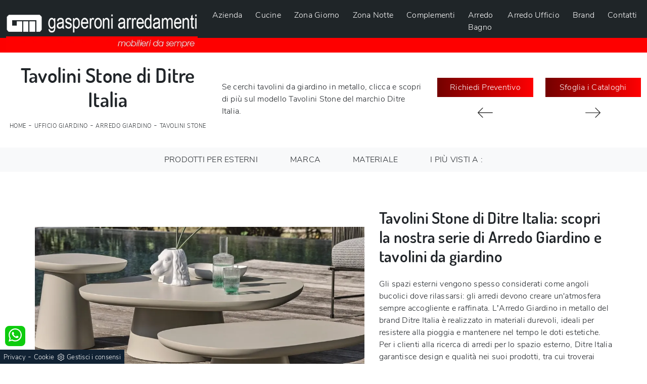

--- FILE ---
content_type: text/html; Charset=UTF-8
request_url: https://www.gasperoniarredamenti.sm/ufficio-e-giardino/arredo-giardino/tavolini-stone-ditre-italia
body_size: 27392
content:
<!doctype HTML>
<html prefix="og: http://ogp.me/ns#" lang="it">
  <head>
    <meta charset="utf-8">
    <title>Tavolini Stone di Ditre Italia</title>
    <script type="application/ld+json">
{
 "@context": "http://schema.org",
 "@type": "BreadcrumbList",
 "itemListElement":
 [
  {
   "@type": "ListItem",
   "position": 1,
   "item":
   {
    "@id": "http://www.gasperoniarredamenti.sm/ufficio-giardino",
    "name": "Ufficio Giardino"
    }
  },
  {
   "@type": "ListItem",
  "position": 2,
  "item":
   {
     "@id": "http://www.gasperoniarredamenti.sm/ufficio-giardino/arredo-giardino",
     "name": "Arredo Giardino"
   }
  },
  {
   "@type": "ListItem",
  "position": 3,
  "item":
   {
     "@id": "http://www.gasperoniarredamenti.sm/ufficio-e-giardino/arredo-giardino/tavolini-stone-ditre-italia",
     "name": "Tavolini Stone"
   }
  }
 ]
}
</script>
    <meta name="description" content="Se cerchi tavolini da giardino in metallo, clicca e scopri di più sul modello Tavolini Stone del marchio Ditre Italia.">
    <meta name="robots" content="index, follow">
    <meta name="viewport" content="width=device-width, initial-scale=1, shrink-to-fit=no">
    <link rel="canonical" href="https://www.gasperoniarredamenti.sm/ufficio-e-giardino/arredo-giardino/tavolini-stone-ditre-italia">
    <meta property="og:title" content="Tavolini Stone di Ditre Italia">
    <meta property="og:type" content="website">
    <meta property="og:url" content="https://www.gasperoniarredamenti.sm/ufficio-e-giardino/arredo-giardino/tavolini-stone-ditre-italia">
    <meta property="og:image" content="https://www.gasperoniarredamenti.sm/img/1156/ufficio-e-giardino-arredo-giardino-tavolini-stone-ditre-italia_nit_1255105.webp">
    <meta property="og:description" content="Se cerchi tavolini da giardino in metallo, clicca e scopri di più sul modello Tavolini Stone del marchio Ditre Italia.">

    <!-- INIZIO FAVICON E APPICON -->
    <link rel="apple-touch-icon" sizes="57x57" href="/1156/imgs/favicon/apple-icon-57x57.png">
    <link rel="apple-touch-icon" sizes="60x60" href="/1156/imgs/favicon/apple-icon-60x60.png">
    <link rel="apple-touch-icon" sizes="72x72" href="/1156/imgs/favicon/apple-icon-72x72.png">
    <link rel="apple-touch-icon" sizes="76x76" href="/1156/imgs/favicon/apple-icon-76x76.png">
    <link rel="apple-touch-icon" sizes="114x114" href="/1156/imgs/favicon/apple-icon-114x114.png">
    <link rel="apple-touch-icon" sizes="120x120" href="/1156/imgs/favicon/apple-icon-120x120.png">
    <link rel="apple-touch-icon" sizes="144x144" href="/1156/imgs/favicon/apple-icon-144x144.png">
    <link rel="apple-touch-icon" sizes="152x152" href="/1156/imgs/favicon/apple-icon-152x152.png">
    <link rel="apple-touch-icon" sizes="180x180" href="/1156/imgs/favicon/apple-icon-180x180.png">
    <link rel="icon" type="image/png" sizes="192x192"  href="/1156/imgs/favicon/android-icon-192x192.png">
    <link rel="icon" type="image/png" sizes="32x32" href="/1156/imgs/favicon/favicon-32x32.png">
    <link rel="icon" type="image/png" sizes="96x96" href="/1156/imgs/favicon/favicon-96x96.png">
    <link rel="icon" type="image/png" sizes="16x16" href="/1156/imgs/favicon/favicon-16x16.png">
    <link rel="manifest" href="/1156/imgs/favicon/manifest.json">
    <meta name="msapplication-TileColor" content="#ffffff">
    <meta name="msapplication-TileImage" content="/1156/imgs/favicon/ms-icon-144x144.png">
    <meta name="theme-color" content="#ffffff">
    <!-- FINE FAVICON E APPICON -->
    
    <link rel="stylesheet" href="/@/js-css/css/b5/bootstrap.min.css">
    <link rel="stylesheet" href="/@/js-css/css/swiper.min.css">
    <link rel="preload" as="style" href="/@/js-css/css/b5/bootstrap.min.css">
    <link rel="preload" as="style" href="/@/js-css/css/swiper.min.css">

    <style>@font-face {   font-family: "Nunito Sans";   src: url("/@/fonts/nunito_sans/nunitosans-light.woff2") format("woff2"), url("/@/fonts/nunito_sans/nunitosans-light.woff") format("woff"), url("/@/fonts/nunito_sans/nunitosans-light.ttf") format("truetype");   font-style: normal;   font-weight: 300;   font-display: swap; } @font-face {   font-family: "Dosis";   src: url(/@/fonts/dosis/dosis-semibold.woff2) format("woff2"), url(/@/fonts/dosis/dosis-semibold.woff) format("woff"), url("/@/fonts/dosis/dosis-semibold.ttf") format("truetype");   font-weight: 600;   font-style: normal;   font-display: swap; } body {   font-family: 'Nunito Sans', sans-serif;   letter-spacing: .25px;   font-size: 16px;   position: relative;    overflow-x: hidden; } h1,h2,h3,h4,h5,.h1,.h2,.h3,.h4,.h5 {   font-family: 'Dosis', sans-serif;   font-weight: 600; } .contutto {max-width: 1920px; margin: 0 auto; /*padding-top:91px;*/} .dropdown-toggle::after{display: none;} .nav-item{padding: 0px .25rem;} .navbar-expand-lg .navbar-nav .nav-link{padding: .5rem .25rem;} .nav-item:last-child{padding-right: 0px;} .nav-link{color: #FFF !important; font-size: 16px; font-weight: 500;} /*.container { max-width: 1140px; } .h1, h1 {  font-weight: 600; text-transform: uppercase; } body{position: relative; overflow-x: hidden; color: #353535;}*/ a{color: inherit !important;  text-decoration: none; } a:hover{text-decoration: none;} a:focus{outline: none;} /*.c-1400 {max-width: 1400px; margin: 0 auto;}*/ .altezza-slider-home{min-height: 80vh;} .dropdown-toggle::after{display: none;} .dropdown:hover .dropdown-menu{display: block !important; box-shadow: 0px 5px 10px -7px #999; } .dropdown-menu{border-radius: 0px; margin-top: 0px;} .nav-item{padding: 0px 5px;} .nav-item:last-child{padding-right: 0px;} .nav-link{color: #FFF !important; font-size: 16px; font-weight: 500;} .navbar-nav {margin: 0 auto;} .navbar-nav .dropdown-menu{border:0;} .hs-nav {position: sticky; position: -webkit-sticky; z-index: 16; top: 0; background-color: #1f2528;} .hs-nav::before{content: ""; position: absolute; width: 100%; height: 29.5px; top: 74.5px; left: 0; background-color: #fe0000;}  .position-menu-tag { /*position: sticky;*/ z-index: 15; top: 0;} .pad-space-nav {padding: 70px 0;} .bg-col-mid-black {background-color: #333333;} .pad-dow-sli {padding: 3% 5%!important;} .h-dow-sli h2{font-size: 36px; color: #fff;} .p-dow-sli p{font-size: 24px; color: #aaa;} .a-dow-sli a{color: #fff!important; text-align: center; display: block; } .container-testo-box-sotto {width: auto; position: absolute; bottom: 0; right: 0; z-index: 10;} .container-testo-box-sotto h3{font-size: 12px; text-transform: uppercase; text-align: center; background-color: #999; color: #fff; height: 3em; line-height: 3em; padding: 0 2em; margin: 0;} .container-testo-box {position: absolute; top: 0; left: 0; bottom: 0; right: 0; transition: all .4s linear; background-color: rgba(59,60,64,.8); padding: 10%; color: #fff; justify-content: center; display: flex; transform: translate3d(-100%,0,0);} .con-box-sotto img{overflow: hidden;} .con-box-sotto {overflow: hidden;} .con-box-sotto a:hover .container-testo-box{transform: translate3d(0,0,0);} .container-testo-box h4{font-size: 14px; margin: auto; padding: 0px 15px;} .container-testo-box h3{font-size: 24px; margin: auto; padding: 0px 15px;} .tit-marchi h5{text-align: center; font-size: 2em;  color: #999; vertical-align: top; line-height: 1.3;} .text1-home h1{ /*font-size: 2.5em;*/ padding: 15px 5%;text-align: center;} .px-foot {padding-left: 5%; padding-right: 5%;} .max-logo-foot {max-width: 120px;} .line-foot {border-bottom: solid 1px #999; border-top: solid 1px #999;} .link-cat-foot a{ color: #999!important; padding: 0 20px; transition: all .4s linear; cursor: pointer;} .link-cat-foot a:hover{color: #fff!important;} .link-aft-cat-foot a{ color: #999!important; padding: 0 20px; transition: all .4s linear; cursor: pointer; border-right: solid 1px #999;} .link-aft-cat-foot a:last-child{border: none;} .link-aft-cat-foot a:hover{color: #fff!important;} .last-foot p{font-size: 12px; color: #aaa; padding: 0 20px; margin: 0;} .testo-box-big {padding: calc(20px + 3%);} .testo-box-big h2{font-size: 3.5vw; color: #333333;} .testo-box-big h2 span{font-size: .5em;  color: #999; display: inline-block; vertical-align: top; line-height: 1.3;} .testo-box-big p{font-size: 1.1vw; line-height: 1.8; margin: 8% 12% 4%;} .testo-box-big a{margin: 0 15%;  transition: all .4s linear;} .testo-box-big a::before{content: ""; display: inline-block; width: 1.5em; height: 2px; background-color: currentColor; transition: -webkit-transform .3s cubic-bezier(.77,0,.175,1); transition: transform .3s cubic-bezier(.77,0,.175,1); transition: transform .3s cubic-bezier(.77,0,.175,1),-webkit-transform .3s cubic-bezier(.77,0,.175,1); vertical-align: middle; margin-top: -1px; margin-right: 1em; -webkit-transform-origin: left; transform-origin: left;} .testo-box-big a:hover{cursor: pointer; color: #999!important;} .testo-box-big a:hover::before{-webkit-transform: scaleX(1.3); transform: scaleX(1.3);} .testo-box-big {box-shadow: 0 0 80px rgba(59,60,64,.3); z-index: 2; margin-top: -37%; background-color: #fff; min-height: 48vw;} .m-top-meno1 {margin-top: calc(-60px - 8.2%);} .bread p{margin: 0; text-transform: uppercase;  text-align: center;} .bread p a{ font-size: 11px; transition: all .4s linear; letter-spacing: .5px;} .bread p a:hover{color: #000!important; text-decoration: none;} .bg-col-bread {/*background-color: #cc1d1f;*/  background: rgb(115,1,0); background: linear-gradient(90deg, rgba(115,1,0,1) 0%, rgba(255,0,2,1) 100%); } .h-350 {/*min-height: 100px;*/ flex-wrap: nowrap; justify-content: flex-start;} .h-350 h1{/*font-size: 35px; */text-transform:uppercase; color: #333333; font-style: normal; order: 1; position: relative; z-index: 1; line-height: 1.2; margin: 0; font-weight:700;} /*.h-350 p{display: block; color: #333333; opacity: 1; font-size: 17px; line-height: 28px; order: 2; z-index: 1; max-width: 550px; margin: 0; margin-right: 50px;}*/ .p-5-percent {padding-left: 5%; padding-right: 5%;} .intestazione {padding-bottom: 0; min-width: 240px; max-width: 240px; height: 210px; margin-left: calc(-5vw - 20px); position: relative; width: 45%; margin-right: 50px;} .intestazione svg{transform: rotate(180deg); position: absolute; left: 0; top: 0; width: 100%; height: 100%; z-index: 1; color: #2c2d2f; fill: #333333;} .p5-per-rub {padding: 0 5%; padding-bottom: 5%;} .p-sch-rub {padding: 0 15px; margin-bottom: 30px;} .container-testo-box-sotto1 {width: auto; position: absolute; bottom: 0; right: 15px; z-index: 10;} .container-testo-box-sotto1 h3{font-size: 14px; text-transform: uppercase; text-align: center; color: #232323; background-color: rgba(255,255,255,.85); height: 3em; line-height: 3em; padding: 0 1.2em; margin: 0;} .gotop {position: absolute; width: 12px; height: 12px; top: 19px; right: 20px; -webkit-transform: rotate(45deg); transform: rotate(45deg); border-top: 1px solid #fff; border-left: 1px solid #fff; transition: all .333s ease-out; cursor: pointer;text-decoration: none;} .gotop:hover{border-color: #4d504b; top: 17px;} .container-testo-box1 {position: absolute; top: 0; left: 15px; bottom: 0; right: 15px; transition: all .4s linear; /*background-color: rgba(0,0,0,.4); */padding: 6%; color: #FFF; display: flex; justify-content: center; opacity: 0; text-align: center; align-items: center; font-size: 16px;} .p-sch-rub:hover .container-testo-box1 {opacity: 1;} .p-sch-rub figure{position: relative; overflow: hidden; margin: 0;} .p-sch-rub img{transition: all .4s linear;} .p-sch-rub:hover img{transform: scale(1.2);} .c-txt-rub {display: block; width: 84%; max-width: 900px; margin-left: auto; margin-right: auto;} .intestazione1 {width: 180px; height: 180px; position: absolute; right: 0; bottom: 0;} .intestazione1 svg{position: absolute; bottom: 0; left: 0; width: calc(100% - 35px); height: calc(100% - 35px); fill: #333333; z-index: 2;} .intestazione1::before{content: ""; position: absolute; top: 0; right: 0; width: 0; height: 0; border-style: solid; border-width: 0 0 100px 100px; border-color: transparent transparent #333333; z-index: 1;} .intestazione1::after{content: ""; position: absolute; bottom: 0; right: 0; width: 40px; height: 140px; background-color: #333333; z-index: 1;} .c-txt-rub-sez {padding: 0; /* max-width: 900px; */ margin: 0 auto; margin-bottom: 5em;} .navbar-right_tag {display: block; margin: 0 auto; list-style: none; text-align: center; position: relative; background-color: #f8f9fa; /*box-shadow: 0 4px 5px 0px rgba(0, 0, 0, 0.1);*/ z-index: 11;} .navbar-right_tag .dropdown_tag{display: inline-block; margin: 0rem; padding: .75rem 1rem .75rem 1rem; text-transform: uppercase;} .navbar-right_tag .dropdown-menu_tag{border-bottom: solid 1px #eee; display: none; list-style: none; position: absolute; top: 100%; left: 0; padding: .3rem 1rem; /*background: linear-gradient(to bottom, rgba(0, 0, 0, 0.15), transparent 10px);*/ text-transform: uppercase; font-size: 15px; background-color: #fff; width: 100%; padding: 10px 0;} .navbar-right_tag .dropdown-toggle::after{display: none;} .navbar-right_tag .dropdown_tag:hover .dropdown-menu_tag{display: block;} .navbar-right_tag .dropdown_tag a{text-decoration: none; color: inherit; text-transform: uppercase; } .navbar-right_tag .dropdown-menu_tag li{min-width: 10%; transition: all .5s linear; display: inline-block; margin: 0rem;} .navbar-right_tag .dropdown-menu_tag a{color: #999; transition: all .5s linear; font-size: 13px; padding: .5rem 1.5rem; display: block; font-weight: 500; letter-spacing: 1px;} .navbar-right_tag .dropdown-menu_tag li:hover a{color: #333333; text-decoration: none; background-color:#F0F0F0;} .tag_attivo{position: relative;} .tag_attivo::before{content: ''; width: 45%; height: 1px; background: #000; bottom: 3px; left: 28%; position: absolute;} .navbar-right_tag .dropdown_tag span{padding: 0 1rem; cursor: pointer;} .elemento_attivo{position: relative; } .elemento_attivo::before{content: ''; width: 45%; height: 1px; background: #666; bottom: -2px; left: 28%; position: absolute;} .page_nav {list-style: none; padding: 0; margin: 0; justify-content: center; display:flex;} .page_nav li{margin-left: -1px;} .page_nav li:first-child a { border-top-left-radius: .2rem; border-bottom-left-radius: .2rem;} .page_nav li:last-child a { border-top-right-radius: .2rem; border-bottom-right-radius: .2rem; } .page_nav li a{padding:4px 15px;    border: 1px solid #dee2e6;} .page_nav li a:hover, .pag_attivo { background-color:#e32327;color:#FFF!important;padding:4px 15px; border: 1px solid #e32327 !important;} .navbar-tag-schedina {text-align: center!important; margin: 0 auto; display: block; background: linear-gradient(to bottom, rgba(0, 0, 0, 0.15), transparent 10px); background-color: rgba(0, 0, 0, 0); padding: 10px 0;} .navbar-tag-schedina li{display: inline-block; padding: 0 2.5%;} .navbar-tag-schedina a{color: #999; transition: all .5s linear; font-size: 18px;} .navbar-tag-schedina a:hover{color: #333333!important; text-decoration: none;} .m-meno-privacy {margin-top: 50px;} .correlati figure{position: relative; overflow: hidden; margin: 0;} .correlati img{transition: all .5s linear;} .correlati a:hover img{transform: scale(1.1);} .correlati {margin-bottom: 20px} .correlati h5{padding-top: 10px; text-align: center;  font-size: 20px;} .sha-img img{/*box-shadow: 0px 0px 22px 4px #999;*/} .ric-prev {display: block; padding: 7px 14px; margin: 0px; border: solid 0px #e32327; /*background-color: #e32327;*/  background: rgb(115,1,0); background: linear-gradient(90deg, rgba(115,1,0,1) 0%, rgba(255,0,2,1) 100%); transition: all .5s linear; color: #fff!important;} .cataloghi_btn {display: block; padding: 7px 14px; margin: 0px; border: solid 0px #e32327; /*background-color: #e32327;*/  background: rgb(115,1,0); background: linear-gradient(90deg, rgba(115,1,0,1) 0%, rgba(255,0,2,1) 100%); transition: all .5s linear; color: #fff!important;} .ric-prev:hover { background: linear-gradient(90deg,  rgba(255,0,2,1) 100%, rgba(115,1,0,1) 0%);transition: all .5s linear;} .cataloghi_btn:hover {background: linear-gradient(90deg,  rgba(255,0,2,1) 100%, rgba(115,1,0,1) 0%);transition: all .5s linear;} .prec a:last-child{display: block; text-align: center;} .succ a:last-child{display: block; text-align: center;} .prec-suc {max-width: 40px;} .formm {padding-bottom: 20px;} .formm button, .bottone-invia{border: solid 1px #e32327; background-color: #e32327; color: #fff; transition: all .5s linear; padding: 10px 0; display: block; width: 50%; margin: 0 auto; margin-bottom: 20px; text-align: center; font-size: 13px; text-transform: uppercase; border-radius: 0;} .formm button:hover, .bottone-invia:hover{text-decoration: none; color: #999; background-color: #fff; border-color: #e32327;} .formm input{text-align: left; border-top: none; border-left: none; border-right: none;} .formm select{text-align: left; border-top: none; border-left: none; border-right: none; -moz-appearance:none; -webkit-appearance:none; appearance:none;} .formm textarea{text-align: left; border-top: none; border-left: none; border-right: none;} .info h3{margin-top: 0px; margin-bottom: 15px; text-transform: uppercase;/* font-size: 20px; */text-align: center;} .form-control {border-radius: 0;} .form-check {padding-top: 8px; padding-bottom: 4px; text-align: center;} .dinamico ul{padding: 0; margin: 0; list-style: none; display: block;} .dinamico ul li{display: inline-block; margin-right: 5px; margin-bottom: 5px; transition: all .5s linear;border: 1px solid #e32327;  background-color: #fff;} .dinamico ul li a{color: #999!important; transition: all .5s linear; padding: 8px 10px; display: block;  } .dinamico ul li:hover {background-color: #e32327;} .dinamico ul li:hover a{color: #fff!important; text-decoration: none;} .titcat h3,.dinamico h3{text-align: center; text-transform: uppercase; /*font-size: 1.25rem;*/ letter-spacing: 1px;  margin-bottom: 25px;} .p-succ {display: none;} .sezione-contatti-2 h2{ margin-top: 15px; margin-bottom: 15px; text-transform: uppercase; font-size: 25px; text-align: left; } .sezione-contatti-2 h3{ margin-top: 30px; margin-bottom: 15px; text-transform: uppercase; font-size: 18px; text-align: left; } .sezione-contatti-2 p{ text-align: left; font-size: 16px; } .partner-home {position: absolute; top: -150px;} .ul-speciale {} .slider-lagostore {box-shadow: 0px 0px 22px 4px #999;} .navbar-light .navbar-toggler{border: none!important;padding:0;} .footer-img {background: url(/1030/imgs/footer.webp) no-repeat center center; background-size: cover;} .bg-col-black {background-color: #333;} .col-foot p{color: #fff!important; margin: 0; font-size: 13px;} .col-foot a{color: #eee!important; transition: all .4s linear; margin: 0;} .col-foot a:hover {color: #fff!important;} .t-foot-ok h4{text-align: center; font-size: 20px; margin-bottom: 20px;} .t-foot-ok p{margin-bottom: 12px; padding-bottom: 12px; border-bottom: solid 1px #fff; font-size: 16px;} .arrow-lightbox {max-width: 45px;} .modal-body {padding: 0!important;} .op-foto {position: relative;} .op-foto::after {content: ''; position: absolute; top: 0; left: 0; right: 0; bottom: 0; background: #000; z-index: 1; opacity: .6;}  /* FINE NORMAL CSS */  .h2-homepage{text-align: center; font-size: 60px; margin-top: 60px; margin-bottom: 40px;} .banner-homepage{margin: 0px;padding: 0px;} .banner-homepage a { position: relative; display: block; margin: 5px; } .banner-homepage figure{margin:0px; } .banner-homepage figure::before{background: rgba(0, 0, 0, 0.8) none repeat scroll 0 0; content: ""; opacity: 0; position: absolute; left: 0px; right: 0px; bottom: 0px; top: 0px; transition: all 0.3s ease-in-out 0s;} .banner-homepage:hover figure::before{opacity: 0.8;} .banner-homepage .didascalia-banner-homepage{bottom: 50px; left: 35px; opacity: 0; position: absolute; transition: all 0.3s ease-in-out 0s;} .banner-homepage:hover .didascalia-banner-homepage{opacity: 1;} .banner-homepage .didascalia-banner-homepage h3{margin-bottom: 5px; color: #fff; font-size: 20px; font-weight: 500;} .banner-homepage .didascalia-banner-homepage p{margin-bottom: 0px; color: #fff; font-size: 15px;} .h2-homepage-piccolo{text-align: center; /*font-size: 30px; */font-weight: 700; margin-top: 30px; padding: 15px 10%; } .sottotitolo-homepage{font-size: 18px; font-weight: 500; color: #888888; text-transform: uppercase; text-align: center;} .sottotitolo-homepage::after{content: ''; position: absolute; left: 50%; bottom: 0px; margin-left: -25px; width: 50px; border-bottom: 2px solid #e32327;} .icona-homepage{/*position: absolute; left: 0px; top: 0px;*/margin:0px auto; margin-bottom:15px;width: 64px;} .icona-azienda{margin:0px auto 30px auto; width: 100px;} .box-servizi-homepage{margin: 30px 0;text-align:center;} .box-servizi-homepage .position-relative{padding-left: 60px;} .box-servizi-homepage h3{font-size: 20px; text-transform: uppercase; margin-bottom: 12px; color: #333;} .box-servizi-homepage a:hover h3{text-decoration: underline;} .box-servizi-homepage p{  color: #777777; } .box-servizi-homepage span{font-size: 12px; text-transform: uppercase; font-weight: 700; border-bottom: 1px solid;} .box-servizi-homepage a:hover span{color: #FA0102;} .box-news-homepage{margin-top: 50px; text-align:center;} .box-news-homepage figure{position: relative;} .box-news-homepage figure::before{background: rgba(0, 0, 0, 0.8) none repeat scroll 0 0; content: ""; opacity: 0; position: absolute; left: 0px; right: 0px; bottom: 0px; top: 0px; transition: all 0.3s ease-in-out 0s;} .box-news-homepage:hover figure::before{opacity: 0.8;} .box-news-homepage h3{font-size: 18px; margin: 0px; padding: 20px 0; color: #333; text-align: center;} .box-news-homepage a:hover h3{text-decoration: underline;} .box-news-homepage p{font-size: 14px; color: #777777; margin-bottom: 0px;} .swiper-pagination-bullet-active {background: #222!important;} /*.swiper-pagination {position: relative!important;}*/ .swiper-pagination1 .swiper-pagination-bullet {width: 12px; height: 3px; border-radius: 0; margin: 2px 8px;} .parallax-homepage {margin-top: 40px; background: url('/1156/imgs/parallax-home.webp') no-repeat fixed center; background-size:cover; height: 45vh; position: relative;} .parallax-homepage::after{content: ''; background-color: #222; opacity: .5; top: 0; bottom: 0; left: 0; right: 0; position: absolute;} .testo-parallax {text-align: center; padding-top: 14vh; color: #fff; z-index: 1; position: relative;} .corner-top::before{content: ''; background-color: #fff; position: absolute; width: 60px; height: 2px;top: 40px; left: 30px; /*top: 5vh; left: 20vw;*/} .corner-top::after{content: ''; background-color: #fff; position: absolute; width: 2px; height: 60px; top: 30px; left: 40px; /*top: 4vh; left: 20.5vw;*/} .corner-bottom::before{content: ''; background-color: #fff; position: absolute; width: 60px; height: 2px;bottom: -30px; right: 20px; /*bottom: -5vh; right: 20vw;*/} .corner-bottom::after{content: ''; background-color: #fff; position: absolute; width: 2px; height: 60px; bottom: -40px; right: 30px; /*bottom: -6vh; right: 20.5vw;*/} .text1-home p{ color: #777777; text-align:justify;} .text1-home h2{position: relative;} .text1-home h2::after{content: ''; bottom: 0; width: 120px; height: 2px; background: #e32327; right: calc(50% - 60px); position: absolute;} .btn {display: inline-block; position: relative; outline: 0; font-style: normal; font-weight: 700; font-family: inherit; font-size: 15px; line-height: 1.7em; letter-spacing: 1px; /*background-color: #FFF; */box-sizing: border-box;} .btn-white {border-color: #fff; color: #222!important;} .btn-white:hover {border-color: #222; background-color: #222; color: #FFF !important;}  .no-disp span{display: none;} .col-r {color: #cc0000!important;} .descrizione-interna-schedina-sezione p{margin-bottom: 1.5px;} .bollino {position: absolute; top: -10px; right: 0; z-index: 10; color: #fff!important; background: #B7261C; padding: 15px 11px; border-radius: 50%;} .offerte-testo {display: block;} .p1-offerte {top: 38%; position: relative;} .p2-offerte {top: 38%; position: relative;}    .megamenu .drop-1 {border: none; width: 100%;} .megamenu {position: static;} .col-lapse {position: relative; margin: auto auto 5px auto;} .drop-1 {z-index: -1; opacity: 0; transition: all .1s linear;} .op1 {opacity: 1 !important; z-index: 100;} .text-small {font-size: 14px; text-transform: capitalize;} .nav-link {font-weight: 500;border-bottom: 0px solid #CCC;} .nav-link2 {font-weight: bold; font-size: 15px; text-transform: uppercase; color: #666!important;} .nav-link2:hover {color: #333!important;} .navbar-light .navbar-toggler{border: none;} .c-1400 {max-width: 1400px!important;}  footer .fab{padding: 0px;}   .btnh {border-radius: 4px; border: 0.5px solid gray; color: #222!important; display: inline-block; margin: 0 0.25em; overflow: hidden; padding: 24px 38px 24px 16px; position: relative; text-decoration: none; line-height: 1; border-radius: 0;} .btnh .btn-content {font-weight: 300; font-size: 1em; line-height: 1.2; padding: 0 26px; position: relative; right: 0; transition: right 300ms ease; display: block; text-align: left;} .btnh .icon {border-left: 1px solid #eee; position: absolute; right: 0; text-align: center; top: 50%; transition: all 300ms ease; transform: translateY(-50%); width: 40px; height: 70%;} .btnh .icon i {position: relative; top: 48%; transform: translateY(-50%); font-size: 30px;} .btnh:after {content: ''; position: absolute; top: 0; bottom: 0; right: 0; left: 0; background-color: #ddd; opacity: 0; transition: opacity 300ms ease; cursor: pointer;} .btnh:hover .btn-content {right: 100%;} .btnh:hover .icon {border-left: 0; font-size: 1.8em; width: 100%;} .btnh:hover:after {opacity: 0.2;} .btnh.btn-alt-color {border-color: salmon; color: salmon;} .btnh.btn-alt-color .icon {border-left-color: salmon;} .btnh.btn-alt-color:after {background-color: salmon;} /* INIZIO MEDIA QUERY */  @media(max-width: 1299px){   .h-350 h1{/*font-size: 30px; min-width: 230px; max-width: 230px;*/}   /*.h-350 p{display: none!important;}*/  } @media(max-width: 1199px){   .h-350 h1{font-size:30px;line-height:1; text-transform: uppercase;/*font-size: 26px; margin-right: 40px;*/}   .h-350 p{/*font-size: 18px;*/}   .navbar-right_tag .dropdown_tag {margin: 0rem;} } @media(max-width: 1023px){   .h-350 {min-height: 100px;}   .testo-box-big{margin-top: -10%; max-width: 540px;}   .testo-box-big h2{font-size: 40px; color: #333333; line-height: 1;}   .testo-box-big p{font-size: 14px; margin: 8% 8% 4%;}   .testo-box-big a{font-size: 13px; margin: 0 8%;} } @media(max-width: 1080px){   .h-350 {height: auto; flex-wrap: wrap;} } @media(max-width: 991px){   .navbar-right_tag .dropdown_tag span {font-size: 13px;}   .testo-centro {padding: 0 15px!important; padding-top: 20px!important;}   .p0-mob {padding: 0!important;}   .navbar-right_tag .dropdown_tag {margin: 0 1.5rem;}   .dropdown-menu {border:0px;}   .nav-item {text-align: left;}   .h2-homepage-piccolo{padding: 0; }   .text1-home h1{ padding: 0%;text-align: center;}   /*.prec {display: none;}   .succ {display: none;}*/   .h-350 h1 {/*display: none;*/}   .h-350 .ok h1 {display: block!important; max-width: 100%; min-width: 100%; margin-right: 0; margin-bottom: 20px; margin-top: 10px;}   .h-350 .ok1 h1 {display: block!important; max-width: 100%; min-width: 100%; margin: 0; margin-top: 10px;}   .prec1 {display: inline-block;}   .succ1 {display: inline-block;}   /*.bread p {text-align: left;}*/   .link-cat-foot a{padding: 0 12px;}   .mt-md-4{margin-top: 1.5rem !important;}   .navbar-right_tag .dropdown_tag {margin: 0;}   .h2-homepage{text-align: center; font-size: 30px; margin-top: 50px; margin-bottom: 30px;}   .op-foto {background-size: cover!important;}   .nav-link {font-weight: 500;border-bottom: 1px solid #CCC;} } @media(max-width: 767px){   .navbar-right_tag .dropdown_tag span {padding: 10px; display: block; font-size:13px;font-weight: 500;}   .navbar-right_tag .dropdown-menu_tag a{padding: 10px;font-size: 13px; font-weight: 500;}   .navbar-right_tag {margin-top: 0px;}   .navbar-right_tag .dropdown_tag {margin: 0; padding: 0;}   .c-txt-rub-sez {padding: 0 15px;}   .cataloghi {margin: 5px; padding: 10px; font-size: 14px;}   .ric-prev {margin: 5px; padding: 10px; font-size: 14px;}   .link-aft-cat-foot a{border: none; display: block; margin-bottom: 10px; text-align: center;}   .link-cat-foot a {display: block; margin-bottom: 10px; text-align: center;}   .max-logo-foot {margin: 0 auto;}   .last-foot {text-align: center;}   .pb-sm-4 {padding-bottom: 35px;}   .testo-parallax { padding-top: 15vh; }   .corner-top::before { top: 20px; left: 20px;}   .corner-top::after { top: 20px; left: 20px;}   .corner-bottom::before { bottom: -50px; right: 20px;}   .corner-bottom::after { bottom: -50px; right: 20px;} /*  h1, .h1 {  font-size: 1.6em!important; }   h2, .h2 {  font-size: 1.3em!important; }   h3, .h3 {  font-size: 1em!important; }   h4, .h4 {  font-size: .9em!important; }   h5, .h5 {  font-size: 0.7em!important; }   h6, .h6 {  font-size: 0.6em!important; }*/   .contutto h1{text-align:center;}     /*.contutto{padding-top: 67px;}*/   .col-8.col-xl-6 p{text-align:center;}   p{text-align:justify;}   .container-testo-box1 { display:none; }   .seztag .container-testo-box1 { display:block; background-color: rgba(0,0,0,.25); opacity: 1; }   .banner-homepage figure::before {opacity: 0.4;}   .banner-homepage .didascalia-banner-homepage {opacity: 1;}   .slider-home .text-slider h2{font-size: 30px!important;} } @media(max-width: 595px){   .intestazione {display: none;}   .intestazione1 {display: none;}   .h-350{/*padding-top: 65px;*/}   .h-350 h1{margin: 0; /*font-size: 30px;*/ margin-bottom: 10px;}       .sli-home .swiper-slide .h1 {font-size: 2.5rem; line-height: 2.7rem;}   .sli-home .swiper-slide p { font-size: 16px; line-height: 1.5; } } @media(max-width: 450px){   /* .prec .prec-suc{display: none!important;}   .succ .prec-suc{display: none!important;}*/   .p-succ {display: block; text-align: center;}   .p-succ a{display: inline-block; width: 100px;} } @media(max-width: 345px){   .navbar-right_tag .dropdown_tag span {font-size: 13px;} }  @media(max-width: 991px){   .sli-home .swiper-slide .h1 {font-size: 50px; line-height: 56px;} }   @media(max-width: 1199px){   .d-none-1199{display: none;}   .nerettoDietro {height: auto + 3vh!important;} } #tit-form-c { text-align: center;text-transform: uppercase;letter-spacing: 1px;margin-bottom: 25px; /*font-size: 1.25rem;  font-weight: lighter; text-transform: uppercase; text-align: center; letter-spacing: .8px; padding-bottom: 10px;*/} .nerettoDietro{position: relative;} .nerettoDietro::before{content: ''; position: absolute; top: 0; left: 0; right: 0; bottom: 0; background-color: #000; opacity: .5;} .padTop {/*padding-top: 8vh;*/} /*Animazione freccia*/ .bounce {-moz-animation: bounce 2s infinite; -webkit-animation: bounce 2s infinite; animation: bounce 2s infinite;} @keyframes bounce {0%, 20%, 50%, 80%, 100% {transform: translateY(0);}40%{transform: translateY(-15px);}60%{transform: translateY(-5px);}} .stop_animation:hover .bounce {-moz-animation: bounce 0s; -webkit-animation: bounce 0s; animation: bounce 0s;} /*Fine animazione*/ .sottolanding {font-size: 18px;} .sottolanding i{font-size: 25px;}  @media(max-width: 767px){   .padTop {/*padding-top: 2vh;*/}   .sli-home .swiper-slide .h1 {font-size: 2.5rem; line-height: 2.7rem;}   /*.navbar-brand img{max-width: 220px;}*/ } @media(max-width: 480px){   .navbar-brand {margin-right: 0px;}   .navbar-brand img{max-width: 270px;}   .hs-nav::before {    height: 20px; top: 58px; } }  /* FINE MEDIA QUERY */  /* Icon 1 */  .animated-icon1, .animated-icon2, .animated-icon3 { width: 30px; height: 20px; position: relative; margin: 0px; -webkit-transform: rotate(0deg);-moz-transform: rotate(0deg);-o-transform: rotate(0deg);transform: rotate(0deg);-webkit-transition: .5s ease-in-out;-moz-transition: .5s ease-in-out;-o-transition: .5s ease-in-out;transition: .5s ease-in-out;cursor: pointer;} .animated-icon1 span, .animated-icon2 span, .animated-icon3 span {display: block;position: absolute;height: 3px;width: 100%;border-radius: 9px;opacity: 1;left: 0;-webkit-transform: rotate(0deg);-moz-transform: rotate(0deg);-o-transform: rotate(0deg);transform: rotate(0deg);-webkit-transition: .25s ease-in-out;-moz-transition: .25s ease-in-out;-o-transition: .25s ease-in-out;transition: .25s ease-in-out;} .animated-icon1 span {background: #FFF;} .animated-icon1 span:nth-child(1) {top: 0px;} .animated-icon1 span:nth-child(2) {top: 10px;} .animated-icon1 span:nth-child(3) {top: 20px;} .animated-icon1.open span:nth-child(1) {top: 11px;-webkit-transform: rotate(135deg);-moz-transform: rotate(135deg);-o-transform: rotate(135deg);transform: rotate(135deg);} .animated-icon1.open span:nth-child(2) {opacity: 0;left: -60px;} .animated-icon1.open span:nth-child(3) {top: 11px;-webkit-transform: rotate(-135deg);-moz-transform: rotate(-135deg);-o-transform: rotate(-135deg);transform: rotate(-135deg);}   /* RICERCA */  .cerca_navbar {   margin: 0 auto;   margin-top: 0px;   z-index: 100;   /* width: 855px; */   /* margin-bottom: 15px; */ } .cerca_navbar .fa-search {   line-height: 0;   padding: 6.5px 18px;   background-color: #e32327;   color: #fff; }  #search-box {   width: calc(100% - 44px)!important;   border-radius: 0!important;   text-align: left!important;   padding: 5px 10px!important; } #search-box2 {   width: calc(100% - 44px)!important;   border-radius: 0!important;   text-align: left!important; } .risultatiSinistra li a{font-size: 1rem!important; padding: .75rem 2rem .75rem .75rem!important;} .searchResult {top: 100%!important; padding: .8rem!important; right: 1.15rem !important;left: .8rem!important; border:0!important;} .risultatiDestra li a p{ padding: 1rem .75rem!important;font-size: 1rem!important;line-height: 1.1!important;} @media(max-width: 991px){   .cerca_navbar {     margin-top: 0px!important;     width: 100%;   } } .fa-search {background-image: url('/@/js-css/svg/search-w.svg'); background-repeat: no-repeat; background-position: center; background-size: 22px;} .fa-times {background-image: url('/@/js-css/svg/close-w.svg') !important;}  .nav-link svg {width: 18px; height: 18px;}  .ricerchina {margin-top: -4px;} .hs-nav {box-shadow: 0 0 10px -8px #333; transition: top 0.3s; }     .btnh {border-radius: 4px; border: 0.5px solid gray; color: #222 !important; display: inline-block; margin: 0 0.25em; overflow: hidden; padding: 24px 38px 24px 16px; position: relative; text-decoration: none; line-height: 1; border-radius: 0;} .btnh .btn-content {font-weight: 300; font-size: 1em; line-height: 1.2; padding: 0 26px; position: relative; right: 0; transition: right 300ms ease; display: block; text-align: left;} .btnh .icon {border-left: 1px solid #eee; position: absolute; right: 0; text-align: center; top: 50%; transition: all 300ms ease; transform: translateY(-50%); width: 40px; height: 70%;} .btnh .icon i {position: relative; top: 75%; transform: translateY(-50%); font-size: 30px; display: block; width: 100%; height: 100%;} .fa-angle-right::before {content: ""; background: url('/@/js-css/svg/right-arrow.svg'); width: 25px; height: 25px; display: block; background-size: cover; background-position: center; background-repeat: no-repeat; margin: 0 auto;} .btnh:hover .btn-content {right: 100%;} .btnh:hover .icon {border-left: 0; font-size: 1.8em; width: 100%;}  .h-350{border-bottom: 1px solid #f8f9fa;}                               </style> 
    <style></style>
    <style>/* Inizio CSS Footer */.go-top {background: #cc1d1f; transition: all 1s ease; bottom: 36px; right: 20px; display: none; position: fixed;padding: 8px 10px;text-align: center; z-index: 100;}.go-top:hover{background-color:#75787e!important;}.go-top svg {width: 20px; margin-top: -5px; height: 20px; transition: all .8s linear; fill: #FFF;}.go-top:hover svg {fill: #f8f8f8;}.pos-whatsapp a{transition: all 0.3s linear; font-size: 30px !important; fill: #fff !important; background-color: #0ecc0e; border-radius: 8px; width: 40px; height: 40px; line-height: 32px; text-align: center;}.pos-whatsapp{z-index: 12; position: fixed; bottom: 35px; left: 10px;}.pos-whatsapp a:hover{fill: #000 !important; }.col-foot,.col-foot > * { color: #FFF; font-size: 14px;}/* Fine CSS Footer*/.credit img{height:22px;padding-bottom:2px;}.credit p{color:white;display:inline;font-size:14px;}.credit{margin:auto;display:block;}/* Form Contatti */.grecaptcha-badge {display: none!important;}.smallTerms { text-align:left;font-size: 1rem!important;}.smallTerms a{text-decoration: underline;}.form-check-input[type="checkbox"] { margin-right: .5em;border-radius:0;border:2px solid #163f75; /* border: 1px solid #333;*/ width: 1.5em; height: 1.5em; margin-top: .15em;}.formm textarea {height:auto; min-height:auto;}</style>

  <script src="/@/essentials/gtm-library.js"></script>
<script src="/@/essentials/essential.js"></script>
<script src="/@/essentials/facebookv1.js"></script>

<!-- script head -->
<script>
function okEssentialGTM() {
  const gAdsContainer = '##_gtm_container##',
        gAdsInitUrl = '##_gtm_init_config_url##',
        gAdsEveryPageContainer = '',
        gAdsTksPageContainer = '';

  if (gAdsContainer && gAdsInitUrl) {
//    gtmInit(gAdsInitUrl, gAdsContainer);
    gtmEveryPageContainer && gtmEveryPage(gAdsEveryPageContainer);
    gtmTksPageContainer && gtmThankTouPage(gAdsTksPageContainer);
  }
}

function okEssentialFb() {
  const fbPixelCode = '',
        fbPixelUrl = '';

  if (fbPixelCode && fbPixelUrl) {
    pixel(fbPixelCode, fbPixelUrl);
  }

}

function allowADV() {}

function allowConfort() {}

function allowAnal() {
  okEssentialGTM();
  okEssentialFb();
}

window.addEventListener('DOMContentLoaded', function () {
  const cookiePrelude = getCookie("CookieConsent"),
    ifAdv = cookiePrelude ? cookiePrelude.includes("adv") : true,
    ifConfort = cookiePrelude ? cookiePrelude.includes("confort") : true,
    ifAnal = cookiePrelude ? cookiePrelude.includes("performance") : true;

  !ifAdv && allowADV();
  !ifConfort && allowConfort();
  !ifAnal && allowAnal();

  // overlay on contact form submit
  holdOnOnSubmit();
})
</script>
<!-- fine script head -->
</head>
  <body>
    <script src="/@/js-css/js/swiper.min.js"></script>    

    <div class="contutto" id="back-top">

      <div class="container-fluid hs-nav">
        <nav class="navbar navbar-expand-xl navbar-light p-0">
          
          <a class="navbar-brand py-0" href="/" title="Gasperoni Arredamenti S.r.l."><img class="img-fluid d-block mx-auto pt-4" src="/1156/imgs/logo_dark.webp" width="400" height="104" alt="Gasperoni Arredamenti S.r.l."></a>
          <button class="navbar-toggler first-button" type="button" data-bs-toggle="collapse" data-bs-target="#navbarNavDropdown" aria-controls="navbarNavDropdown" aria-expanded="false" aria-label="Toggle navigation">            
            <div class="animated-icon1"><span></span><span></span><span></span></div>
          </button>

          <div class="collapse navbar-collapse justify-content-center" id="navbarNavDropdown">
            <div class="row justify-content-center">
              <div class="col-12 col-lg-auto mb-4 mb-sm-3">
                <ul class="navbar-nav"><li class="nav-item dropdown">
    <a href="/azienda" title="Chi Siamo" class="nav-link dropdown-toggle" id="navbarDropdownMenuLink" aria-haspopup="true" aria-expanded="false">Azienda</a>
  <div class="dropdown-menu" aria-labelledby="navbarDropdownMenuLink">
    <a class="dropdown-item" href="/azienda/servizi" title="I nostri Servizi">Servizi</a>    
    <a href="/azienda/realizzazioni" title="Le nostre Realizzazioni" class="dropdown-item">Realizzazioni</a>
    <a class="dropdown-item" href="/cataloghi" title="Sfoglia i nostri Cataloghi">Sfoglia Cataloghi</a>
    <a class="dropdown-item" href="/azienda/news" title="Le nostre News">News</a>
    <a class="dropdown-item" href="/outlet" title="Le nostre offerte Outlet" class="nav-link">Outlet</a>
  </div>
</li>
<!--<li class="nav-item dropdown">
  <a href="/accessori-casa" title="Accessori Casa" class="nav-link dropdown-toggle" id="navbarDropdownMenuLink" aria-haspopup="true" aria-expanded="false">Accessori Casa</a>    
  <div class="dropdown-menu" aria-labelledby="navbarDropdownMenuLink">
    <a class="dropdown-item" href="/accessori-casa/complementi" title="Complementi">Complementi</a>
    <a class="dropdown-item" href="/arredamento-casa/tavoli" title="Tavoli">Tavoli</a>
    <a rel="nofollow" class="dropdown-item" href="/arredamento-casa/sedie" title="Sedie">Sedie</a>
  </div>
</li>--><li class="nav-item dropdown"><a href="/cucine" title="Cucine" class="nav-link dropdown-toggle" id="navbarDropdownMenuLink" aria-haspopup="true" aria-expanded="false">Cucine</a>    <div class="dropdown-menu" aria-labelledby="navbarDropdownMenuLink"><a  rel="nofollow" class="dropdown-item" href="/cucine/cucine-design" title="Cucine Design">Cucine Design</a> <a  rel="nofollow" class="dropdown-item" href="/cucine/cucine-moderne" title="Cucine Moderne">Cucine Moderne</a> <a  rel="nofollow" class="dropdown-item" href="/cucine/cucine-classiche" title="Cucine Classiche">Cucine Classiche</a> <a  rel="nofollow" class="dropdown-item" href="/cucine/cucine-in-muratura" title="Cucine in Muratura">Cucine in Muratura</a> </div></li><li class="nav-item dropdown">
<a href="/arredamento-casa" title="Arredamento Casa Zona Giorno" class="nav-link dropdown-toggle" id="navbarDropdownMenuLink" aria-haspopup="true" aria-expanded="false">Zona Giorno</a>
<div class="dropdown-menu" aria-labelledby="navbarDropdownMenuLink">
<a class="dropdown-item" href="/arredamento-casa/librerie" title="Librerie">Librerie</a>
<a class="dropdown-item" href="/arredamento-casa/pareti-attrezzate" title="Pareti Attrezzate">Pareti Attrezzate</a>
<a class="dropdown-item" href="/arredamento-casa/madie" title="Madie">Madie</a>
<!--<a class="dropdown-item" href="/arredamento-casa/salotti" title="Salotti">Salotti</a>-->
<a class="dropdown-item" href="/arredamento-casa/salotti" title="Divani">Divani</a>
<a class="dropdown-item" href="/arredamento-casa/poltroncine" title="Poltrone">Poltrone</a>
<a class="dropdown-item" href="/arredamento-casa/tavoli" title="Tavoli">Tavoli</a>
<a class="dropdown-item" href="/arredamento-casa/sedie" title="Sedie">Sedie</a>
<a class="dropdown-item" href="/arredamento-casa/pensili" title="Mobili sospesi">Mobili sospesi</a>
<a class="dropdown-item" href="/arredamento-casa/mobili-porta-tv" title="Mobili Porta Tv">Mobili Porta Tv</a>
<a class="dropdown-item" href="/arredamento-casa/mobili-ingresso" title="Mobili ingresso">Mobili ingresso</a>
</div>
</li>
<li class="nav-item dropdown">
<a href="/arredamento-casa" title="Arredamento Casa Zona Notte" class="nav-link dropdown-toggle" id="navbarDropdownMenuLink" aria-haspopup="true" aria-expanded="false">Zona Notte</a>
<div class="dropdown-menu" aria-labelledby="navbarDropdownMenuLink">
<a class="dropdown-item" href="/arredamento-casa/letti" title="Letti">Letti</a>
<a class="dropdown-item" href="/arredamento-casa/letti-singoli" title="Letti singoli">Letti singoli</a>
<a class="dropdown-item" href="/arredamento-casa/comodini" title="Comodini">Comodini</a>
<a class="dropdown-item" href="/arredamento-casa/armadi" title="Armadi">Armadi</a>
<a class="dropdown-item" href="/arredamento-casa/camerette" title="Camerette">Camerette</a>
<a class="dropdown-item" href="/accessori-casa/materassi" title="Materassi">Materassi</a> 
</div>
</li>
<li class="nav-item dropdown">
<a href="/accessori-casa" title="Accessori Casa Complementi" class="nav-link dropdown-toggle" id="navbarDropdownMenuLink" aria-haspopup="true" aria-expanded="false">Complementi</a>
<div class="dropdown-menu" aria-labelledby="navbarDropdownMenuLink">
<a class="dropdown-item" href="/accessori-casa/porte-per-interni" title="Porte per interni">Porte per interni</a>
<a class="dropdown-item" href="/accessori-casa/illuminazione" title="Illuminazione">Illuminazione</a>
<a class="dropdown-item" href="/accessori-casa/complementi" title="Complementi">Complementi</a>
<a class="dropdown-item" href="/accessori-casa/carta-da-parati" title="Carta da Parati">Carta da Parati</a>
<a class="dropdown-item" href="/ufficio-giardino/arredo-giardino" title="Arredo Giardino">Arredo Giardino</a>
</div>
</li>
<li class="nav-item">
  <a href="/arredamento-casa/arredo-bagno" title="Arredo Bagno" class="nav-link">Arredo Bagno</a>
</li>
<li class="nav-item dropdown">
<a href="/ufficio-giardino/arredo-ufficio" title="Arredo Ufficio" class="nav-link dropdown-toggle" id="navbarDropdownMenuLink" aria-haspopup="true" aria-expanded="false">Arredo Ufficio</a>
<div class="dropdown-menu" aria-labelledby="navbarDropdownMenuLink">
<a class="dropdown-item" href="/ufficio-giardino-arredo-ufficio-armadi-archivio" title="Arredo Ufficio armadi archivio">Armadi archivio</a>
<a class="dropdown-item" href="/ufficio-e-giardino-arredo-ufficio-armadi-per-ufficio" title="Arredo Ufficio armadi per ufficio">Armadi per ufficio</a>
<a class="dropdown-item" href="/ufficio-giardino-arredo-ufficio-librerie-per-ufficio" title="Arredo Ufficio librerie per ufficio">Librerie per ufficio</a>
<a class="dropdown-item" href="/ufficio-e-giardino-arredo-ufficio-pareti-divisorie-per-ufficio" title="Arredo Ufficio pareti divisorie per ufficio">Pareti divisorie per ufficio</a>
<a class="dropdown-item" href="/ufficio-e-giardino-arredo-ufficio-scrivanie-direzionali" title="Arredo Ufficio scrivanie direzionali">Scrivanie direzionali</a>
<a class="dropdown-item" href="/ufficio-e-giardino-arredo-ufficio-scrivanie-operative" title="Arredo Ufficio scrivanie operative">Scrivanie operative</a>
</div>
</li>
<!--<li class="nav-item">
  <a href="/azienda/realizzazioni" title="Le nostre Realizzazioni" class="nav-link">Realizzazioni</a>
</li>-->
<li class="nav-item">
  <a href="/#brand" title="I nostri Partner" class="nav-link">Brand</a>
</li>
<li class="nav-item">
<a href="/azienda/contatti" title="Contatti" class="nav-link dropdown-toggle">Contatti</a>
</li></ul>
              </div>
            </div>
          </div>   
          
        </nav>
      </div>


<div class="container-fluid">
  <div class="row align-items-center py-4">
    <div class="col-12 col-lg-8">  
      <div class="row align-items-center justify-content-center">
        <div class="col-12 col-xl-6">
          <h1 class="text-sm-center">Tavolini Stone di Ditre Italia</h1>
          <div class="bread py-2 mx-auto text-center">
            <p><a href="http://www.gasperoniarredamenti.sm#[link_home]#" title="gasperoni21">Home</a> - <span ><a href="http://www.gasperoniarredamenti.sm/ufficio-giardino"  title="Ufficio Giardino">Ufficio Giardino</a> - <span  ><a href="http://www.gasperoniarredamenti.sm/ufficio-giardino/arredo-giardino"  title="Arredo Giardino">Arredo Giardino</a> <span class="figlio1" > - <a href="http://www.gasperoniarredamenti.sm/ufficio-e-giardino/arredo-giardino/tavolini-stone-ditre-italia"  title="Tavolini Stone">Tavolini Stone</a></span></span></span></p>
          </div>
        </div> 
        <div class="prec col-2 py-2 d-md-none d-block">
          <a href="/ufficio-e-giardino/arredo-giardino/galaxy-outdoor-bontempi" title="Galaxy Outdoor" rel="prev"><img src="/@/arrow-svg/left.svg" class="img-fluid d-block mx-auto prec-suc"  width="30" height="30" alt="precedente"></a>
        </div>
        <div class="col-8 col-xl-6 d-none d-md-block">
          <p class="m-0">Se cerchi tavolini da giardino in metallo, clicca e scopri di più sul modello Tavolini Stone del marchio Ditre Italia.</p>
        </div>
        <div class="col-8 col-xl-6 d-block d-md-none">
          <div class="row">  
            <div class="prec col-6 py-2" style="order: 1;">
              <a href="#form" class="ric-prev" title="Richiedi Preventivo Tavolini Stone di Ditre Italia"><img src="/1156/imgs/info-w.svg" alt="Richiedi Preventivo Tavolini Stone di Ditre Italia" width="20" height="20"></a>
            </div>
            <div class="succ col-6 py-2" style="order: 2;">
              <a href="#cataloghi" class="ric-prev" title="Sfoglia i Cataloghi Tavolini Stone di Ditre Italia"><img src="/1156/imgs/book-w.svg" alt="Sfoglia i Cataloghi Tavolini Stone di Ditre Italia" width="20" height="20"></a>
            </div>
          </div>
        </div>
        <div class="succ col-2 py-2 d-md-none d-block">
          <a href="/ufficio-e-giardino/arredo-giardino/tavolino-loman-ditre-italia" title="Tavolino Loman" rel="next"><img src="/@/arrow-svg/right.svg" class="img-fluid d-block mx-auto prec-suc"  width="30" height="30" al="successivo"></a>
        </div>
      </div>
    </div>
    <div class="col-12 col-lg-4">
      <div class="row">  
        <div class="prec col-6 py-2 d-none d-md-block" style="order: 1;">
          <a href="#form" class="ric-prev" title="Richiedi Preventivo Tavolini Stone di Ditre Italia">Richiedi Preventivo</a>
        </div>
        <div class="succ col-6 py-2 d-none d-md-block" style="order: 2;">
          <a href="#cataloghi" class="ric-prev" title="Sfoglia i Cataloghi Tavolini Stone di Ditre Italia">Sfoglia i Cataloghi</a>
        </div>
        <div class="prec col-6 py-2 d-none d-md-block" style="order: 3;">
          <a href="/ufficio-e-giardino/arredo-giardino/galaxy-outdoor-bontempi" title="Galaxy Outdoor" rel="prev"><img src="/@/arrow-svg/left.svg" class="img-fluid d-block mx-auto prec-suc"  width="30" height="30" alt="precedente"></a>
        </div>
        <div class="succ col-6 py-2 d-none d-md-block" style="order: 4;">
          <a href="/ufficio-e-giardino/arredo-giardino/tavolino-loman-ditre-italia" title="Tavolino Loman" rel="next"><img src="/@/arrow-svg/right.svg" class="img-fluid d-block mx-auto prec-suc"  width="30" height="30" al="successivo"></a>
        </div>
      </div>    
    </div>
  </div>
</div>

<div class="container-fluid">
  <div class="row">
    <div class="col-12 menu-tag px-0">
      <ul class="nav navbar-nav navbar-right_tag">  <li class="dropdown_tag"><span class="dropdown-toggle" data-toggle="dropdown" role="button" aria-expanded="false">Prodotti per esterni</span><ul class="dropdown-menu_tag"><li><a href="/ufficio-giardino-arredo-giardino-divani-da-giardino" title="Arredo Giardino divani da giardino">divani da giardino</a></li><li><a href="/ufficio-e-giardino-arredo-giardino-poltroncine-da-giardino" title="Arredo Giardino poltroncine da giardino">poltroncine da giardino</a></li><li><a href="/ufficio-e-giardino-arredo-giardino-sdraio" title="Arredo Giardino sdraio">sdraio</a></li><li><a href="/ufficio-e-giardino-arredo-giardino-sedie-da-giardino" title="Arredo Giardino sedie da giardino">sedie da giardino</a></li><li><a href="/ufficio-e-giardino-arredo-giardino-sgabelli-da-giardino" title="Arredo Giardino sgabelli da giardino">sgabelli da giardino</a></li><li><a href="/ufficio-e-giardino-arredo-giardino-tavoli-da-giardino" title="Arredo Giardino tavoli da giardino">tavoli da giardino</a></li><li><a class="tag_attivo" href="/ufficio-e-giardino-arredo-giardino-tavolini-da-giardino" title="Arredo Giardino tavolini da giardino">tavolini da giardino</a></li></ul></li><li class="dropdown_tag"><span class="dropdown-toggle" data-toggle="dropdown" role="button" aria-expanded="false">Marca</span><ul class="dropdown-menu_tag"><li><a href="/ufficio-giardino-arredo-giardino-bontempi" title="Arredo Giardino Bontempi">Bontempi</a></li><li><a class="tag_attivo" href="/arredo-giardino/ditre-italia" title="Arredo Giardino Ditre Italia">Ditre Italia</a></li></ul></li><li class="dropdown_tag"><span class="dropdown-toggle" data-toggle="dropdown" role="button" aria-expanded="false">Materiale</span><ul class="dropdown-menu_tag"><li><a href="/arredo-giardino/in-ceramica" title="Arredo Giardino in ceramica">in ceramica</a></li><li><a href="/arredo-giardino/in-gres" title="Arredo Giardino in gres">in gres</a></li><li><a href="/arredo-giardino/in-hpl" title="Arredo Giardino in HPL">in HPL</a></li><li><a href="/ufficio-e-giardino-arredo-giardino-in-legno" title="Arredo Giardino in legno">in legno</a></li><li><a class="tag_attivo" href="/ufficio-e-giardino-arredo-giardino-in-metallo" title="Arredo Giardino in metallo">in metallo</a></li><li><a href="/ufficio-e-giardino-arredo-giardino-in-plastica" title="Arredo Giardino in plastica">in plastica</a></li><li><a href="/ufficio-e-giardino-arredo-giardino-in-tessuto" title="Arredo Giardino in tessuto">in tessuto</a></li></ul></li><li class="dropdown_tag"><span class="dropdown-toggle" data-toggle="dropdown" role="button" aria-expanded="false">I più visti a :</span><ul class="dropdown-menu_tag"><li><a href="/arredo-giardino-ancona" title="Arredo Giardino Ancona">Ancona</a></li><li><a class="tag_attivo" href="/arredo-giardino-bologna" title="Arredo Giardino Bologna">Bologna</a></li><li><a href="/arredo-giardino-cesena" title="Arredo Giardino Cesena">Cesena</a></li><li><a class="tag_attivo" href="/arredo-giardino-forli" title="Arredo Giardino Forlì">Forlì</a></li><li><a href="/arredo-giardino-modena" title="Arredo Giardino Modena">Modena</a></li><li><a href="/arredo-giardino-pesaro" title="Arredo Giardino Pesaro">Pesaro</a></li><li><a href="/arredo-giardino-ravenna" title="Arredo Giardino Ravenna">Ravenna</a></li><li><a class="tag_attivo" href="/arredo-giardino-rimini" title="Arredo Giardino Rimini">Rimini</a></li><li><a class="tag_attivo" href="/arredo-giardino-senigallia" title="Arredo Giardino Senigallia">Senigallia</a></li></ul></li></ul>
    </div>
  </div>
</div>

<div class="container-fluid container-prodotto py-3 py-md-5">
  <div class="row justify-content-center">
    <div class="col-12 col-lg-11">
      <div class="container-fluid px-0" style="order: 1;"> 
  <div class="row align-items-center">
    <div class="col-lg-7 px-0 px-md-3 sha-img dopo-qui">
      <div class="swiper-container sli1">
        <div class="swiper-wrapper">
          <div class="swiper-slide float-right">
  <a href="/img/1156/ufficio-e-giardino-arredo-giardino-tavolini-stone-ditre-italia_oit_1255105.webp" data-fslightbox="gallery" alt="Tavolini Stone con base in metallo verniciato e top in MDF verniciato con finitura outdoor di Ditre Italia">
    <img  itemprop="image" class="img-fluid d-block mx-auto" src="/img/1156/ufficio-e-giardino-arredo-giardino-tavolini-stone-ditre-italia_nit_1255105.webp" alt="Tavolini Stone con base in metallo verniciato e top in MDF verniciato con finitura outdoor di Ditre Italia"     width="1009" height="568"  loading="lazy" /><link rel="preload" as="image" href="/img/1156/ufficio-e-giardino-arredo-giardino-tavolini-stone-ditre-italia_nit_1255105.webp" />
  </a>
</div><div class="swiper-slide float-right">
  <a href="/img/1156/ufficio-e-giardino-arredo-giardino-tavolini-stone-ditre-italia_oit_2255105.webp" data-fslightbox="gallery" alt="Tavolini Stone con base in metallo verniciato e top in MDF verniciato con finitura outdoor di Ditre Italia">
    <img  itemprop="image" class="img-fluid d-block mx-auto" src="/img/1156/ufficio-e-giardino-arredo-giardino-tavolini-stone-ditre-italia_nit_2255105.webp" alt="Tavolini Stone con base in metallo verniciato e top in MDF verniciato con finitura outdoor di Ditre Italia"     width="1009" height="568"  loading="lazy" /><link rel="preload" as="image" href="/img/1156/ufficio-e-giardino-arredo-giardino-tavolini-stone-ditre-italia_nit_2255105.webp" />
  </a>
</div>
        </div>
      </div>
    </div>
    <div class="col-lg-5 testo-centro">
      <h2 class="my-4">Tavolini Stone di Ditre Italia: scopri la nostra serie di Arredo Giardino e tavolini da giardino</h2>
      <p>Gli spazi esterni vengono spesso considerati come angoli bucolici dove rilassarsi: gli arredi devono creare un'atmosfera sempre accogliente e raffinata. L’Arredo Giardino in metallo del brand Ditre Italia è realizzato in materiali durevoli, ideali per resistere alla pioggia e mantenere nel tempo le doti estetiche. Per i clienti alla ricerca di arredi per lo spazio esterno, Ditre Italia garantisce design e qualità nei suoi prodotti, tra cui troverai anche tavolini da giardino. Gli arredi che il marchio ha in catalogo abbinano finiture innovative e linee accattivanti e consentono di completare lo spazio verde ottimamente. Tavolini Stone di Ditre Italia: è appartenente alla ricca linea di Arredo Giardino del noto marchio, sinonimo di eccellenza nel settore dell'arredo per l’outdoor.</p>
    </div>
  </div>
</div>
<script>
  var swiper1 = new Swiper('.sli1', {
  slidesPerView: 1,
      effect: 'fade',
        speed: 900,
          autoplay:{
            delay: 3500,
              disableOnInteraction: false,
          },
          });
</script>

    </div>
  </div>
</div>

<div class="container-fluid" id="cataloghi">
  <div class="row align-items-top">
    <div class="mt-5 col-lg-5 col-md-6 col-12 formm order-md-2 order-1 p-4 bg-light">
      <div class="row">
        <div class="col-12">
          <a id="form"></a>
<div class="col-md-12 info px-0">
  <h3 id="tit-form-c">Richiedi il Miglior Prezzo</h3>
</div>
<form id="myForm" action="#form" method="post" enctype="multipart/form-data">
  <div class="row">
    <div class="form-group col-md-12 no-prod">
      <div class="row">
        <div class="form-group mb-3 col-md-6">
          <input type="text" class="form-control" value="" name="name_utente" placeholder="Nome *" required>
        </div>
        <div class="form-group mb-3 col-md-6">
          <input type="text" class="form-control" value="" name="cognome_utente" placeholder="Cognome *" required>
        </div>
        <div class="form-group mb-3 col-md-6">
          <input type="email" class="form-control" value="" name="email_utente" placeholder="E-Mail *" required>
        </div>
        <div class="form-group mb-3 col-md-6">
          <input type="tel" class="form-control" value="" name="telefono_utente" placeholder="Telefono *" required>
        </div>
        <div class="form-group mb-3 col-md-6"><input type="text" class="form-control" value="" name="opt_provincia" placeholder="Provincia *" required> </div>
        <div class="form-group mb-3 col-md-6"> <select name="codice_nazione" class="form-control"> <option value="0">seleziona una Nazione</option><option value="IT">Italia</option><option value="AF">Afghanistan</option><option value="AX">Åland Islands</option><option value="AL">Albania</option><option value="DZ">Algeria</option><option value="AS">American Samoa</option><option value="AD">Andorra</option><option value="AO">Angola</option><option value="AI">Anguilla</option><option value="AQ">Antarctica</option><option value="AG">Antigua and Barbuda</option><option value="AR">Argentina</option><option value="AM">Armenia</option><option value="AW">Aruba</option><option value="AU">Australia</option><option value="AT">Austria</option><option value="AZ">Azerbaijan</option><option value="BS">Bahamas</option><option value="BH">Bahrain</option><option value="BD">Bangladesh</option><option value="BB">Barbados</option><option value="BY">Belarus</option><option value="BE">Belgium</option><option value="BZ">Belize</option><option value="BJ">Benin</option><option value="BM">Bermuda</option><option value="BT">Bhutan</option><option value="BO">Bolivia, Plurinational State of</option><option value="BQ">Bonaire, Sint Eustatius and Saba</option><option value="BA">Bosnia and Herzegovina</option><option value="BW">Botswana</option><option value="BR">Brazil</option><option value="IO">British Indian Ocean Territory</option><option value="BN">Brunei Darussalam</option><option value="BG">Bulgaria</option><option value="BF">Burkina Faso</option><option value="BI">Burundi</option><option value="KH">Cambodia</option><option value="CM">Cameroon</option><option value="CA">Canada</option><option value="CV">Cape Verde</option><option value="KY">Cayman Islands</option><option value="CF">Central African Republic</option><option value="TD">Chad</option><option value="CL">Chile</option><option value="CN">China</option><option value="CX">Christmas Island</option><option value="CC">Cocos (Keeling) Islands</option><option value="CO">Colombia</option><option value="KM">Comoros</option><option value="CG">Congo</option><option value="CD">Congo, The Democratic Republic of the</option><option value="CK">Cook Islands</option><option value="CR">Costa Rica</option><option value="CI">Côte d'Ivoire</option><option value="HR">Croatia</option><option value="CU">Cuba</option><option value="CW">Curaçao</option><option value="CY">Cyprus</option><option value="CZ">Czech Republic</option><option value="DK">Denmark</option><option value="DJ">Djibouti</option><option value="DM">Dominica</option><option value="DO">Dominican Republic</option><option value="EC">Ecuador</option><option value="EG">Egypt</option><option value="SV">El Salvador</option><option value="GQ">Equatorial Guinea</option><option value="ER">Eritrea</option><option value="EE">Estonia</option><option value="ET">Ethiopia</option><option value="FK">Falkland Islands (Malvinas)</option><option value="FO">Faroe Islands</option><option value="FJ">Fiji</option><option value="FI">Finland</option><option value="FR">France</option><option value="GF">French Guiana</option><option value="PF">French Polynesia</option><option value="TF">French Southern Territories</option><option value="GA">Gabon</option><option value="GM">Gambia</option><option value="GE">Georgia</option><option value="DE">Germany</option><option value="GH">Ghana</option><option value="GI">Gibraltar</option><option value="GR">Greece</option><option value="GL">Greenland</option><option value="GD">Grenada</option><option value="GP">Guadeloupe</option><option value="GU">Guam</option><option value="GT">Guatemala</option><option value="GG">Guernsey</option><option value="GN">Guinea</option><option value="GW">Guinea-Bissau</option><option value="GY">Guyana</option><option value="HT">Haiti</option><option value="HM">Heard Island and McDonald Islands</option><option value="VA">Holy See (Vatican City State)</option><option value="HN">Honduras</option><option value="HK">Hong Kong </option><option value="HU">Hungary</option><option value="IS">Iceland</option><option value="IN">India</option><option value="ID">Indonesia</option><option value="XZ">Installations in International Waters</option><option value="IR">Iran, Islamic Republic of</option><option value="IQ">Iraq</option><option value="IE">Ireland</option><option value="IM">Isle of Man</option><option value="IL">Israel</option><option value="IT">Italy</option><option value="JM">Jamaica</option><option value="JP">Japan</option><option value="JE">Jersey</option><option value="JO">Jordan</option><option value="KZ">Kazakhstan</option><option value="KE">Kenya</option><option value="KI">Kiribati</option><option value="KP">Korea, Democratic People's Republic of</option><option value="KR">Korea, Republic of</option><option value="KW">Kuwait</option><option value="KG">Kyrgyzstan</option><option value="LA">Lao People's Democratic Republic</option><option value="LV">Latvia</option><option value="LB">Lebanon</option><option value="LS">Lesotho</option><option value="LR">Liberia</option><option value="LY">Libya</option><option value="LI">Liechtenstein</option><option value="LT">Lithuania</option><option value="LU">Luxembourg</option><option value="MO">Macao</option><option value="MK">Macedonia, The former Yugoslav Republic of</option><option value="MG">Madagascar</option><option value="MW">Malawi</option><option value="MY">Malaysia</option><option value="MV">Maldives</option><option value="ML">Mali</option><option value="MT">Malta</option><option value="MH">Marshall Islands</option><option value="MQ">Martinique</option><option value="MR">Mauritania</option><option value="MU">Mauritius</option><option value="YT">Mayotte</option><option value="MX">Mexico</option><option value="FM">Micronesia, Federated States of</option><option value="MD">Moldova, Republic of</option><option value="MC">Monaco</option><option value="MN">Mongolia</option><option value="ME">Montenegro</option><option value="MS">Montserrat</option><option value="MA">Morocco</option><option value="MZ">Mozambique</option><option value="MM">Myanmar</option><option value="NA">Namibia</option><option value="NR">Nauru</option><option value="NP">Nepal</option><option value="NL">Netherlands</option><option value="NC">New Caledonia</option><option value="NZ">New Zealand</option><option value="NI">Nicaragua</option><option value="NE">Niger</option><option value="NG">Nigeria</option><option value="NU">Niue</option><option value="NF">Norfolk Island</option><option value="MP">Northern Mariana Islands</option><option value="NO">Norway</option><option value="OM">Oman</option><option value="PK">Pakistan</option><option value="PW">Palau</option><option value="PS">Palestine, State of</option><option value="PA">Panama</option><option value="PG">Papua New Guinea</option><option value="PY">Paraguay</option><option value="PE">Peru</option><option value="PH">Philippines</option><option value="PN">Pitcairn</option><option value="PL">Poland</option><option value="PT">Portugal</option><option value="PR">Puerto Rico</option><option value="QA">Qatar</option><option value="RE">Réunion</option><option value="RO">Romania</option><option value="RU">Russian Federation</option><option value="RW">Rwanda</option><option value="BL">Saint Barthélemy</option><option value="SH">Saint Helena, Ascension and Tristan Da Cunha</option><option value="KN">Saint Kitts and Nevis</option><option value="LC">Saint Lucia</option><option value="MF">Saint Martin (French Part)</option><option value="PM">Saint Pierre and Miquelon</option><option value="VC">Saint Vincent and the Grenadines</option><option value="WS">Samoa</option><option value="SM">San Marino</option><option value="ST">Sao Tome and Principe</option><option value="SA">Saudi Arabia</option><option value="SN">Senegal</option><option value="RS">Serbia</option><option value="SC">Seychelles</option><option value="SL">Sierra Leone</option><option value="SG">Singapore</option><option value="SX">Sint Maarten (Dutch Part)</option><option value="SK">Slovakia</option><option value="SI">Slovenia</option><option value="SB">Solomon Islands</option><option value="SO">Somalia</option><option value="ZA">South Africa</option><option value="GS">South Georgia and the South Sandwich Islands</option><option value="SS">South Sudan</option><option value="ES">Spain</option><option value="LK">Sri Lanka</option><option value="SD">Sudan</option><option value="SR">Suriname</option><option value="SJ">Svalbard and Jan Mayen</option><option value="SZ">Swaziland</option><option value="SE">Sweden</option><option value="CH">Switzerland</option><option value="SY">Syrian Arab Republic</option><option value="TW">Taiwan, Province of China</option><option value="TJ">Tajikistan</option><option value="TZ">Tanzania, United Republic of</option><option value="TH">Thailand</option><option value="TL">Timor-Leste</option><option value="TG">Togo</option><option value="TK">Tokelau</option><option value="TO">Tonga</option><option value="TT">Trinidad and Tobago</option><option value="TN">Tunisia</option><option value="TR">Turkey</option><option value="TM">Turkmenistan</option><option value="TC">Turks and Caicos Islands</option><option value="TV">Tuvalu</option><option value="UG">Uganda</option><option value="UA">Ukraine</option><option value="AE">United Arab Emirates</option><option value="GB">United Kingdom</option><option value="US">United States</option><option value="UM">United States Minor Outlying Islands</option><option value="UY">Uruguay</option><option value="UZ">Uzbekistan</option><option value="VU">Vanuatu</option><option value="VE">Venezuela</option><option value="VN">Viet Nam</option><option value="VG">Virgin Islands, British</option><option value="VI">Virgin Islands, U.S.</option><option value="WF">Wallis and Futuna</option><option value="EH">Western Sahara</option><option value="YE">Yemen</option><option value="ZM">Zambia</option><option value="ZW">Zimbabwe</option></select> </div>
        <div class="form-group mb-3 col-md-12">
          <input type="text" class="form-control" value="" name="city_utente" placeholder="Città *" required>
        </div>
      </div>
      <textarea rows="2" class="form-control" value="" name="message" placeholder="Messaggio *" required></textarea>
      <div class="form-group col-12">
        <div class="form-check my-3 text-start">
          <input class="form-check-input" type="checkbox" id="gridCheck" required>
          <label class="form-check-label smallTerms" for="gridCheck"> Acconsento all'informativa sulla <a href="/azienda/privacy" title="Privacy Policy" target="_blank">Privacy Policy</a> </label>
        </div>
      </div>

      <div class="form-group col-12">       
        <div class="row mx-0">     
          <div class="form-group col-12 bg-secondary border-top py-3 px-3 my-2">        
            <div class="row mx-0">     
              <div class="col-12 text-start">
                <label class="form-label initialism text-start text-white m-0"><u><strong>Domanda di sicurezza</strong></u></label>
              </div>
              <div class="col-12 py-2 text-start">
                <label class="form-check-label"><b class="text-white">Cadono le foglie in che stagione siamo?</b></label>
                <input name="risposta" type="text" value="" maxlength="50" placeholder="Inserisci qui la risposta alla domanda di sicurezza!" class="form-control" required>
              </div>            
            </div>            
          </div>            
        </div>            
      </div>       
    </div>
    <div class="form-group col-12 simarg formm">
      <button class="g-recaptcha btn bottone-invia" type="submit" id="btnSubmit">Invia</button>
    </div>
    <input type='hidden' name = 'nome_prodotto' value="Tavolini Stone di Ditre Italia"><input type='hidden' name = 'link_prodotto' value='/ufficio-e-giardino/arredo-giardino/tavolini-stone-ditre-italia'><input type='hidden' name = 'ritorno' value='/ufficio-e-giardino/arredo-giardino/tavolini-stone-ditre-italia'>
    <input name="sicurezza" type="hidden"  maxlength="50" value="100||8b84b07034eb5aed28f27fe396ea14049d9b54c5f87bf7c0f9d337c3b8f82504">
  </div>
</form>
        </div>
      </div>
    </div>
    <div class="col-lg-7 col-md-6 col-12 titcat order-md-1 order-2 mt-5 pb-5">
      <h3>Sfoglia i nostri cataloghi</h3>
      <div class="swiper-container sli-cat">
        <div class="swiper-wrapper">
          <div class="swiper-slide">  
  <a href="https://cataloghi.arredamento.it/ditreitalia2025interiorworld2425" class="fbp-embed" data-fbp-lightbox="yes" data-fbp-width="210px" data-fbp-height="300px" data-fbp-method="site" data-fbp-version="2.9.20" style="max-width: 100%">Catalogo ditreitalia2025interiorworld2425</a>
  <script async defer src="https://cataloghi.arredamento.it/@/files/html/static/embed.js?uni=6929a49b5b92869df8e365217e01c842"></script>
</div><div class="swiper-slide">  
  <a href="https://cataloghi.arredamento.it/ditreitalia2025outdoor" class="fbp-embed" data-fbp-lightbox="yes" data-fbp-width="210px" data-fbp-height="300px" data-fbp-method="site" data-fbp-version="2.9.20" style="max-width: 100%">Catalogo ditreitalia2025outdoor</a>
  <script async defer src="https://cataloghi.arredamento.it/@/files/html/static/embed.js?uni=6929a49b5b92869df8e365217e01c842"></script>
</div><div class="swiper-slide">  
  <a href="https://cataloghi.arredamento.it/ditreitaliatherelaxcollection2022" class="fbp-embed" data-fbp-lightbox="yes" data-fbp-width="210px" data-fbp-height="300px" data-fbp-method="site" data-fbp-version="2.9.20" style="max-width: 100%">Catalogo Ditre Italia therelaxcollection2022</a>
  <script async defer src="https://cataloghi.arredamento.it/@/files/html/static/embed.js?uni=6929a49b5b92869df8e365217e01c842"></script>
</div><div class="swiper-slide">  
  <a href="https://cataloghi.arredamento.it/ditredininglivingfurniture2023" class="fbp-embed" data-fbp-lightbox="yes" data-fbp-width="210px" data-fbp-height="300px" data-fbp-method="site" data-fbp-version="2.9.20" style="max-width: 100%">Catalogo ditredininglivingfurniture2023</a>
  <script async defer src="https://cataloghi.arredamento.it/@/files/html/static/embed.js?uni=6929a49b5b92869df8e365217e01c842"></script>
</div><div class="swiper-slide">  
  <a href="https://cataloghi.arredamento.it/ditresofacollection2023ak" class="fbp-embed" data-fbp-lightbox="yes" data-fbp-width="210px" data-fbp-height="300px" data-fbp-method="site" data-fbp-version="2.9.20" style="max-width: 100%">Catalogo ditresofacollection2023ak</a>
  <script async defer src="https://cataloghi.arredamento.it/@/files/html/static/embed.js?uni=6929a49b5b92869df8e365217e01c842"></script>
</div><div class="swiper-slide">  
  <a href="https://cataloghi.arredamento.it/ditrearmchairs2023" class="fbp-embed" data-fbp-lightbox="yes" data-fbp-width="210px" data-fbp-height="300px" data-fbp-method="site" data-fbp-version="2.9.20" style="max-width: 100%">Catalogo ditrearmchairs2023</a>
  <script async defer src="https://cataloghi.arredamento.it/@/files/html/static/embed.js?uni=6929a49b5b92869df8e365217e01c842"></script>
</div><div class="swiper-slide">  
  <a href="https://cataloghi.arredamento.it/ditreitalia2024nightcatalogue" class="fbp-embed" data-fbp-lightbox="yes" data-fbp-width="210px" data-fbp-height="300px" data-fbp-method="site" data-fbp-version="2.9.20" style="max-width: 100%">Catalogo ditreitalia2024nightcatalogue</a>
  <script async defer src="https://cataloghi.arredamento.it/@/files/html/static/embed.js?uni=6929a49b5b92869df8e365217e01c842"></script>
</div><div class="swiper-slide">  
  <a href="https://cataloghi.arredamento.it/ditreitalia202404noveltiescatalogue" class="fbp-embed" data-fbp-lightbox="yes" data-fbp-width="210px" data-fbp-height="300px" data-fbp-method="site" data-fbp-version="2.9.20" style="max-width: 100%">Catalogo ditreitalia202404noveltiescatalogue</a>
  <script async defer src="https://cataloghi.arredamento.it/@/files/html/static/embed.js?uni=6929a49b5b92869df8e365217e01c842"></script>
</div><div class="swiper-slide">  
  <a href="https://cataloghi.arredamento.it/ditreitaliasofacollection2021lz" class="fbp-embed" data-fbp-lightbox="yes" data-fbp-width="210px" data-fbp-height="300px" data-fbp-method="site" data-fbp-version="2.9.20" style="max-width: 100%">Catalogo ditre italia sofa collection 2021</a>
  <script async defer src="https://cataloghi.arredamento.it/@/files/html/static/embed.js?uni=6929a49b5b92869df8e365217e01c842"></script>
</div>
        </div>
      </div>
    </div>    
  </div>
</div>

<div class="container-fluid">
  <div class="row align-items-top">
    <div class="mt-5 col-lg-7 col-md-6 col-12 titcat order-md-1 order-2 border-bottom pb-5">
      <h3>Non perderti anche:</h3>
      <div class="swiper-container sli-cor">
        <div class="swiper-wrapper">
          <div class="swiper-slide correlati">
  <a href="/ufficio-e-giardino/arredo-giardino/tao-outdoor-bontempi" title="Tao Outdoor">
    <figure><img  itemprop="image" class="img-fluid d-block mx-auto" src="/img/1156/ufficio-e-giardino-arredo-giardino-tao-outdoor-bontempi_sit_1177841.webp" alt="Tavolino da giardino Tao Outdoor in acciaio laccato di Bontempi"     width="456" height="342"  loading="lazy" /><link rel="preload" as="image" href="/img/1156/ufficio-e-giardino-arredo-giardino-tao-outdoor-bontempi_sit_1177841.webp" /></figure>
    <h5>Tao Outdoor</h5>
  </a>
</div><div class="swiper-slide correlati">
  <a href="/ufficio-e-giardino/arredo-giardino/vincent-basso-outdoor-bontempi" title="Vincent Basso Outdoor">
    <figure><img  itemprop="image" class="img-fluid d-block mx-auto" src="/img/1156/ufficio-e-giardino-arredo-giardino-vincent-basso-outdoor-bontempi_sit_1177848.webp" alt="Tavolo da giardino Vincent Basso Outdoor in acciaio laccato di Bontempi"     width="456" height="342"  loading="lazy" /><link rel="preload" as="image" href="/img/1156/ufficio-e-giardino-arredo-giardino-vincent-basso-outdoor-bontempi_sit_1177848.webp" /></figure>
    <h5>Vincent Basso Outdoor</h5>
  </a>
</div><div class="swiper-slide correlati">
  <a href="/ufficio-e-giardino/arredo-giardino/pattern-outdoor-bontempi" title="Pattern Outdoor">
    <figure><img  itemprop="image" class="img-fluid d-block mx-auto" src="/img/1156/ufficio-e-giardino-arredo-giardino-pattern-outdoor-bontempi_sit_1272454.webp" alt="Tavolino da giardino Pattern Outdoor in acciaio laccato di Bontempi"     width="456" height="342"  loading="lazy" /><link rel="preload" as="image" href="/img/1156/ufficio-e-giardino-arredo-giardino-pattern-outdoor-bontempi_sit_1272454.webp" /></figure>
    <h5>Pattern Outdoor</h5>
  </a>
</div><div class="swiper-slide correlati">
  <a href="/ufficio-e-giardino/arredo-giardino/freak-outdoor-bontempi" title="Freak Outdoor">
    <figure><img  itemprop="image" class="img-fluid d-block mx-auto" src="/img/1156/ufficio-e-giardino-arredo-giardino-freak-outdoor-bontempi_sit_1385642.webp" alt=""    width="456" height="342"  loading="lazy" /><link rel="preload" as="image" href="/img/1156/ufficio-e-giardino-arredo-giardino-freak-outdoor-bontempi_sit_1385642.webp" /></figure>
    <h5>Freak Outdoor</h5>
  </a>
</div>
        </div>
      </div>
    </div>
    <div class="border-bottom mt-5 col-lg-5 col-md-6 col-12 dinamico order-md-2 order-1 pb-5 text-center">
      <h3>Continua a Navigare</h3>
      <ul class="dropdown-menu_tag"><li><a href="/negozio-di-tavolini-da-giardino-a-rimini" title="Negozio di tavolini da giardino a Rimini">Negozio di tavolini da giardino a Rimini </a></li><li><a href="/negozio-di-tavolini-da-giardino-a-bologna" title="Negozio di tavolini da giardino a Bologna">Negozio di tavolini da giardino a Bologna </a></li><li><a href="/negozio-di-tavolini-da-giardino-a-forli" title="Negozio di tavolini da giardino a Forlì">Negozio di tavolini da giardino a Forlì </a></li><li><a href="/negozio-di-tavolini-da-giardino-a-senigallia" title="Negozio di tavolini da giardino a Senigallia">Negozio di tavolini da giardino a Senigallia </a></li><li><a href="/negozio-di-tavolini-da-giardino-ditre-italia-a-rimini" title="Negozio di tavolini da giardino Ditre Italia a Rimini">Negozio di tavolini da giardino Ditre Italia a Rimini </a></li><li><a href="/negozio-di-tavolini-da-giardino-ditre-italia-a-bologna" title="Negozio di tavolini da giardino Ditre Italia a Bologna">Negozio di tavolini da giardino Ditre Italia a Bologna </a></li><li><a href="/negozio-di-tavolini-da-giardino-ditre-italia-a-forli" title="Negozio di tavolini da giardino Ditre Italia a Forlì">Negozio di tavolini da giardino Ditre Italia a Forlì </a></li><li><a href="/negozio-di-tavolini-da-giardino-ditre-italia-a-senigallia" title="Negozio di tavolini da giardino Ditre Italia a Senigallia">Negozio di tavolini da giardino Ditre Italia a Senigallia </a></li><li><a href="/arredo-giardino-ditre-italia-rimini" title="Arredo giardino Ditre Italia Rimini">Arredo giardino Ditre Italia Rimini </a></li><li><a href="/arredo-giardino-ditre-italia-bologna" title="Arredo giardino Ditre Italia Bologna">Arredo giardino Ditre Italia Bologna </a></li><li><a href="/arredo-giardino-ditre-italia-forli" title="Arredo giardino Ditre Italia Forlì">Arredo giardino Ditre Italia Forlì </a></li><li><a href="/arredo-giardino-ditre-italia-senigallia" title="Arredo giardino Ditre Italia Senigallia">Arredo giardino Ditre Italia Senigallia </a></li></ul>
    </div>
  </div>
</div>


<footer>

  <div class="container-fluid footer-img">
    <div class="row">
      <div class="col-12 p-3 p-md-5">
        <div class="row">

          <div class="col-md-3 col-6 pb-3 text-white t-foot-ok">
            <a href="/azienda/contatti" title="Contattaci"><strong>Contatti</strong></a><br>
            Strada della serra 22 - 47897<br>Fiorentino (Repubblica di San Marino)<br>
            <span>Tel:</span> <a href="tel:+390549 997850">0549 997850</a><br>            
            <span>Cell:</span> <a href="tel:+39348-6356129">348-6356129</a><br>
            <span>E-Mail:</span> <a href="mailto:info@gasperoniarredamenti.sm">info@gasperoniarredamenti.sm</a><br>
            Da lunedi a sabato 09:00 - 12:00 / 15:00 - 19:00<br>
            Domenica chiuso
          </div>
          <div class="col-md-3 col-6 pb-3 text-white t-foot-ok">
            <a href="/azienda" title="Chi Siamo"><strong>Azienda</strong></a><br>
            <a href="/azienda/servizi" title="I nostri Servizi">Servizi</a><br>
            <a href="/cataloghi" title="Sfoglia i nostri Cataloghi">Sfoglia Cataloghi</a><br>
            <a href="/azienda/news" title="Le nostre News">News</a><br>
            <a href="/azienda/realizzazioni" title="Le nostre Realizzazioni">Realizzazioni</a><br>
            <a href="/outlet" title="Outlet">Outlet</a><br>
            <a href="/azienda/privacy" target="_blank" rel="nofollow">Policy Privacy</a>
          </div>
          <div class="col-md-3 col-6 pb-3 text-white t-foot-ok">
            <a href="/cucine" title="Cucine"><strong>Cucine</strong></a><br>
            <a href="/cucine/cucine-design" title="Cucine Design">Cucine Design</a><br>
            <a href="/cucine/cucine-moderne" title="Cucine Moderne">Cucine Moderne</a><br>
            <a href="/cucine/cucine-classiche" title="Cucine Classiche">Cucine Classiche</a><br>
            <a href="/cucine/cucine-su-misura" title="Cucine su misura">Cucine su misura</a><br>
            <a href="/cucine/cucine-in-muratura" title="Cucine in Muratura">Cucine in Muratura</a><br>
            <a href="/cucine/cucine-shabby-chic" title="Cucine Shabby Chic">Cucine Shabby Chic</a>
          </div>
          <div class="col-md-3 col-6 pb-3 text-white t-foot-ok">
            <a href="/arredamento-casa" title="Arredamento Casa"><strong>Arredamento Casa</strong></a><br>
            <a href="/arredamento-casa/pareti-attrezzate" title="Pareti Attrezzate">Pareti Attrezzate</a><br>
            <a href="/arredamento-casa/salotti" title="Divani">Divani</a><br>
            <a href="/arredamento-casa/tavoli" title="Tavoli">Tavoli</a><br>
            <a href="/arredamento-casa/letti" title="Letti">Letti</a><br>
            <a href="/arredamento-casa/armadi" title="Armadi">Armadi</a><br>
            <a href="/arredamento-casa/arredo-bagno" title="Arredo Bagno">Arredo Bagno</a><br>
          </div>

        </div>
      </div>
    </div>
  </div>
  <div class="container-fluid bg-dark">
    <div class="row">
      <div class="col-12 p-3">
        <div class="row">

          <div class="col text-white text-center">
            <strong>Gasperoni Arredamenti S.r.l.</strong> - P.IVA 04417 - 
            <a href="https://www.facebook.com/gasperoniarredamenti/" title="Facebook Gasperoni Arredamenti S.r.l." target="_blank" rel="noopener nofollow">
              <svg width="20" height="20" fill="#FFF" aria-hidden="true" focusable="false" data-prefix="fab" data-icon="facebook" role="img" xmlns="http://www.w3.org/2000/svg" viewBox="0 0 512 512" class="svg-inline--fa fa-facebook fa-w-16 fa-3x"><path fill="currentColor" d="M504 256C504 119 393 8 256 8S8 119 8 256c0 123.78 90.69 226.38 209.25 245V327.69h-63V256h63v-54.64c0-62.15 37-96.48 93.67-96.48 27.14 0 55.52 4.84 55.52 4.84v61h-31.28c-30.8 0-40.41 19.12-40.41 38.73V256h68.78l-11 71.69h-57.78V501C413.31 482.38 504 379.78 504 256z" class=""></path></svg>          
            </a> 
            <a href="https://www.instagram.com/gasperoniarredamenti/" title="Instagram Gasperoni Arredamenti S.r.l." target="_blank" rel="noopener nofollow">
              <svg id="Bold" fill="#FFF" enable-background="new 0 0 24 24" height="20" viewBox="0 0 24 24" width="20" xmlns="http://www.w3.org/2000/svg"><path d="m12.004 5.838c-3.403 0-6.158 2.758-6.158 6.158 0 3.403 2.758 6.158 6.158 6.158 3.403 0 6.158-2.758 6.158-6.158 0-3.403-2.758-6.158-6.158-6.158zm0 10.155c-2.209 0-3.997-1.789-3.997-3.997s1.789-3.997 3.997-3.997 3.997 1.789 3.997 3.997c.001 2.208-1.788 3.997-3.997 3.997z"></path><path d="m16.948.076c-2.208-.103-7.677-.098-9.887 0-1.942.091-3.655.56-5.036 1.941-2.308 2.308-2.013 5.418-2.013 9.979 0 4.668-.26 7.706 2.013 9.979 2.317 2.316 5.472 2.013 9.979 2.013 4.624 0 6.22.003 7.855-.63 2.223-.863 3.901-2.85 4.065-6.419.104-2.209.098-7.677 0-9.887-.198-4.213-2.459-6.768-6.976-6.976zm3.495 20.372c-1.513 1.513-3.612 1.378-8.468 1.378-5 0-7.005.074-8.468-1.393-1.685-1.677-1.38-4.37-1.38-8.453 0-5.525-.567-9.504 4.978-9.788 1.274-.045 1.649-.06 4.856-.06l.045.03c5.329 0 9.51-.558 9.761 4.986.057 1.265.07 1.645.07 4.847-.001 4.942.093 6.959-1.394 8.453z"></path><circle cx="18.406" cy="5.595" r="1.439"></circle></svg>            </a>
          </div>
          <div class="col-12 text-center py-3"><a class="credit" href="https://www.preludeadv.it/siti-web" target="_blank" title="Realizzazione Siti Internet Negozi di Arredamento"><p>Powered by </p><img src="/@/images/logo-w.webp" width="83" height="22" title="Prelude Adv Realizzazione Siti Internet Negozi di Arredamento"></a>
</div>

        </div>
      </div>
    </div>
  </div>          
</footer>

</div>

<div class="pos-whatsapp">
  <a class="d-none d-md-block" target="_blank" href="https://web.whatsapp.com/send?phone=39348-6356129">
    <svg enable-background="new 0 0 24 24" viewBox="0 0 24 24" width="26" height="26" xmlns="http://www.w3.org/2000/svg"><path d="m17.507 14.307-.009.075c-2.199-1.096-2.429-1.242-2.713-.816-.197.295-.771.964-.944 1.162-.175.195-.349.21-.646.075-.3-.15-1.263-.465-2.403-1.485-.888-.795-1.484-1.77-1.66-2.07-.293-.506.32-.578.878-1.634.1-.21.049-.375-.025-.524-.075-.15-.672-1.62-.922-2.206-.24-.584-.487-.51-.672-.51-.576-.05-.997-.042-1.368.344-1.614 1.774-1.207 3.604.174 5.55 2.714 3.552 4.16 4.206 6.804 5.114.714.227 1.365.195 1.88.121.574-.091 1.767-.721 2.016-1.426.255-.705.255-1.29.18-1.425-.074-.135-.27-.21-.57-.345z"/><path d="m20.52 3.449c-7.689-7.433-20.414-2.042-20.419 8.444 0 2.096.549 4.14 1.595 5.945l-1.696 6.162 6.335-1.652c7.905 4.27 17.661-1.4 17.665-10.449 0-3.176-1.24-6.165-3.495-8.411zm1.482 8.417c-.006 7.633-8.385 12.4-15.012 8.504l-.36-.214-3.75.975 1.005-3.645-.239-.375c-4.124-6.565.614-15.145 8.426-15.145 2.654 0 5.145 1.035 7.021 2.91 1.875 1.859 2.909 4.35 2.909 6.99z"/></svg>
  </a>
  <a class="d-block d-md-none" target="_blank" href="https://wa.me/39348-6356129">
    <svg enable-background="new 0 0 24 24" viewBox="0 0 24 24" width="26" height="26" xmlns="http://www.w3.org/2000/svg"><path d="m17.507 14.307-.009.075c-2.199-1.096-2.429-1.242-2.713-.816-.197.295-.771.964-.944 1.162-.175.195-.349.21-.646.075-.3-.15-1.263-.465-2.403-1.485-.888-.795-1.484-1.77-1.66-2.07-.293-.506.32-.578.878-1.634.1-.21.049-.375-.025-.524-.075-.15-.672-1.62-.922-2.206-.24-.584-.487-.51-.672-.51-.576-.05-.997-.042-1.368.344-1.614 1.774-1.207 3.604.174 5.55 2.714 3.552 4.16 4.206 6.804 5.114.714.227 1.365.195 1.88.121.574-.091 1.767-.721 2.016-1.426.255-.705.255-1.29.18-1.425-.074-.135-.27-.21-.57-.345z"/><path d="m20.52 3.449c-7.689-7.433-20.414-2.042-20.419 8.444 0 2.096.549 4.14 1.595 5.945l-1.696 6.162 6.335-1.652c7.905 4.27 17.661-1.4 17.665-10.449 0-3.176-1.24-6.165-3.495-8.411zm1.482 8.417c-.006 7.633-8.385 12.4-15.012 8.504l-.36-.214-3.75.975 1.005-3.645-.239-.375c-4.124-6.565.614-15.145 8.426-15.145 2.654 0 5.145 1.035 7.021 2.91 1.875 1.859 2.909 4.35 2.909 6.99z"/></svg>
  </a>
</div>

<a href="#back-top" class="go-top" id="goTopBtn">
  <svg version="1.1" id="Capa_1" xmlns="http://www.w3.org/2000/svg" xmlns:xlink="http://www.w3.org/1999/xlink" x="0px" y="0px"
       width="451.847px" height="451.846px" viewBox="0 0 451.847 451.846" style="enable-background:new 0 0 451.847 451.846;"
       xml:space="preserve">
    <g>
      <path d="M248.292,106.406l194.281,194.29c12.365,12.359,12.365,32.391,0,44.744c-12.354,12.354-32.391,12.354-44.744,0
               L225.923,173.529L54.018,345.44c-12.36,12.354-32.395,12.354-44.748,0c-12.359-12.354-12.359-32.391,0-44.75L203.554,106.4
               c6.18-6.174,14.271-9.259,22.369-9.259C234.018,97.141,242.115,100.232,248.292,106.406z"/>
    </g>
  </svg>
</a>
<script src="/@/js-css/js/b5/bootstrap.min.js" async defer></script>
<script src="/@/js-css/js/b5/fslightbox.js" async defer></script>


<script>
  var prevScrollpos = window.pageYOffset;
  var loader100 = setInterval(function () {
    if (document.readyState !== "complete") return;
    clearInterval(loader100);
    window.onscroll = function() {
      scrollFunction();
      hideNavbar();
      hideCookie();
    };
  }, 300);
  function scrollFunction() {
    if (document.body.scrollTop > 200 || document.documentElement.scrollTop > 200) {
      document.querySelector(".go-top").style.display = "block";
    }else{
      document.querySelector(".go-top").style.display = "none";
    }
  };
  function hideNavbar() {
    var box = document.querySelector(".hs-nav");
    let height = box.offsetHeight;
    var currentScrollPos = window.pageYOffset;
    if( currentScrollPos <= 0 ) prevScrollpos = currentScrollPos+1;
    if (prevScrollpos > currentScrollPos) {
      box.style.top = "0px";
    } else {
      box.style.top = "-"+height+"px";
    }
    prevScrollpos = currentScrollPos;
  };
  function hideCookie() {
    var cookS = document.querySelector("#cookieChoiceInfo");
    if(cookS){
      document.querySelector("#cookieChoiceInfo").style.transition = "all .3s linear";
      if (document.body.scrollTop > 200 || document.documentElement.scrollTop > 200) {
        document.querySelector("#cookieChoiceInfo").style.opacity = "0";
        setTimeout(function(){
          document.querySelector("#cookieChoiceInfo").style.display = "none";
        },400);
      }
    }
  };
</script>

<script>
  var loader2000 = setInterval(function () {
    if (document.readyState !== "complete") return;
    clearInterval(loader2000);
    document.querySelector('.first-button').onclick = function () {
      document.querySelector('.animated-icon1').classList.toggle('open');
    };
  }, 300);
</script>


<script>

  var swiper = new Swiper(".sli-cor",{
    slidesPerView: 2.38,
    centeredSlides: true,
    spaceBetween: 15,
    loop: true,
    autoplay:{
      delay: 4500,
      disableOnInteraction: false,
    },
    breakpoints:{
      991:{
        slidesPerView: 1.8,
      },
      595:{
        slidesPerView: 1.2,
      },
    },
  });
  var swiper = new Swiper(".sli-cat",{
    slidesPerView: 4.8,
    centeredSlide: true,
    spaceBetween: 1,
    loop: false,
    autoplay:{
      delay: 4500,
      disableOnInteraction: false,
    },
    breakpoints:{
      991:{
        slidesPerView: 3,
        centeredSlides: true,
      },
      595:{
        slidesPerView: 1.4,
        centeredSlides: true,
      },
    },
  });

</script>
<script>
//  $(document).ready(function(){
//    var p1 = '##precedente##';
//    var p2 = '##successivo##';
//    // var p3 = '<div class="p-succ col-12 mt-3">##precedente## ##successivo## </div>';
//    //  $(".dopo-qui").after(p3);
//  });
</script>



<script src="/@/js-css/js/b5/doubletap.min.js"></script>
<script>
  var isAndroid = / Android/i.test(navigator.userAgent.toLowerCase());
  if (isAndroid){
    doubleTap(".hs-nav .dropdown .nav-link");
  }
  var isIOS = /iPad|iPhone|iPod/.test(navigator.userAgent) && !window.MSStream;
  if (isIOS) {
    doubleTap(".hs-nav .dropdown .nav-link");
  }
</script>

<!-- Fine script -->
<!-- tag_ricerca -->


<!--BANNER COOKIE-->

<div class="bannerCookie"></div>
<script>var linguaSito = "it";</script>
<script src="/core/api/cookie/getCookie.min.js"></script>
<script src="/core/api/cookie/cookie.min.js"></script>

<script>
  var CookieConsent = getCookie("CookieConsent");
  if( CookieConsent ){
    var seAdv = CookieConsent.includes("adv");
    var seConfort = CookieConsent.includes("confort");
  }else{
    var seAdv = true;
    var seConfort = true;
  }
  if( seAdv ){
    if( seConfort ){
      // In questo caso non viene accettato nessun tipo di cookie quindi non va eseguito nessuno script di terze parti
    }else{
      // Sono accettati tutti gli script comfort ma non quelli pubblicitari quindi in questo caso andrebbero eseguiti solo script comfort come Analitycs o Tag Manager ecc MA NON VANNO ESEGUITI gli script pubblicitari come Smart, Pixel Facebook ecc
    siPerformance();
    }
  }else if( seConfort ){
    // Sono accettati tutti gli script pubblicitari e non quelli comfort quindi in questo caso andrebbero eseguiti solo script pubblicitari come SMART, Pixel Facebook MA NON VANNO ESEGUITI gli script comfort quindi Analitycs, Tag Manager ecc
    siADV();
  }else{
    // Accettati tutti i cookie quindi vanno messi tutti gli script di terze parti come pixel facebook, analitycs, tag manager ecc
    siADV();
    siPerformance();
  }
  function siPerformance(){
    
  };
  function siADV(){
   
  };
</script>
<!--FINE BANNER COOKIE--> 

<script>
function getCookie(e) { for (var o = document.cookie.split(";"), t = 0; t < o.length; t++) { var n = o[t].split("="); if (e == n[0].trim()) return decodeURIComponent(n[1]) } return null };
// Set a Cookie
function setCookie(cName, cValue, expDays) {
  let date = new Date();
  date.setTime(date.getTime() + (expDays * 24 * 60 * 60 * 1000));
  const expires = "expires=" + date.toUTCString();
  document.cookie = cName + "=" + cValue + "; " + expires + "; path=/";
}

async function fetchHttp(url = "", method) {
  const response = await fetch(url, { method: method });
  return response;
}


let iputente = getCookie("iputente")

if (!iputente) {
  fetchHttp("/core/ip.asp", "GET").then((response) => response.text())
    .then((text) => {
      iputente = text;
      setCookie('iputente', iputente, 120);
    });

};

const apeUrl = '/core/api/master.asp?crypt=/ufficio-e-giardino/arredo-giardino/tavolini-stone-ditre-italia||www.gasperoniarredamenti.sm||||gasperoni21||17/01/2026 11:52:57||';



var async_load_js = function (url, callback) {

  var js = document.createElement('script');
  js.type = 'text/javascript';
  js.async = 'true';
  js.src = url;
  js.onload = js.onreadystatechange = function () {

    var rs = this.readyState;
    if (rs && rs != 'complete' && rs != 'loaded') return;
    try { callback.apply() } catch (e) { }
  };

  document.body.appendChild(js);
};


function miacallback() {
  // codice callback
}

async_load_js(apeUrl + iputente, function () { miacallback() });
</script>
</body>
</html>

--- FILE ---
content_type: text/html
request_url: https://www.gasperoniarredamenti.sm/core/ip.asp
body_size: 60
content:
3.148.115.215